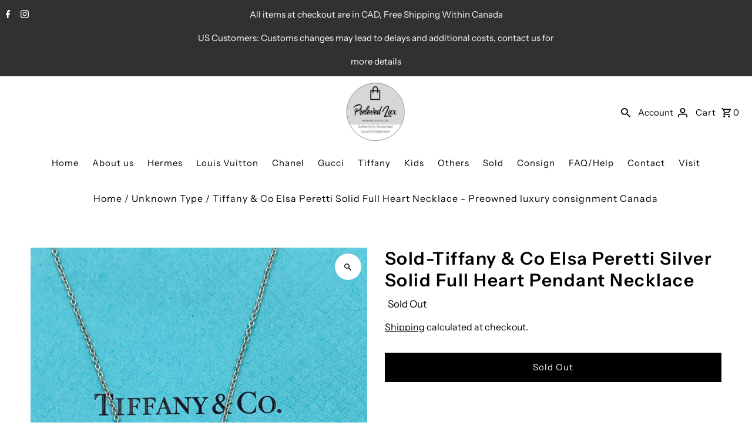

--- FILE ---
content_type: text/html; charset=utf-8
request_url: https://www.prelovedlux.com/products/tiffany-co-elsa-peretti-solid-full-heart-pendant-necklace-1
body_size: 25584
content:
<!DOCTYPE html>
<html class="no-js" lang="en">
<head>
<!-- Google Tag Manager -->
<script>(function(w,d,s,l,i){w[l]=w[l]||[];w[l].push({'gtm.start':new Date().getTime(),event:'gtm.js'});var f=d.getElementsByTagName(s)[0],j=d.createElement(s),dl=l!='dataLayer'?'&l='+l:'';j.async=true;j.src='https://www.googletagmanager.com/gtm.js?id='+i+dl;f.parentNode.insertBefore(j,f);})(window,document,'script','dataLayer','GTM-NLZMZ77');</script>
<!-- End Google Tag Manager -->

  
  <meta charset="utf-8" />
  <meta name="viewport" content="width=device-width,initial-scale=1,minimum-scale=1">

  <!-- Establish early connection to external domains -->
  <link rel="preconnect" href="https://cdn.shopify.com" crossorigin>
  <link rel="preconnect" href="https://fonts.shopify.com" crossorigin>
  <link rel="preconnect" href="https://monorail-edge.shopifysvc.com">
  <link rel="preconnect" href="//ajax.googleapis.com" crossorigin /><!-- Preload onDomain stylesheets and script libraries -->
  <link rel="preload" href="//www.prelovedlux.com/cdn/shop/t/9/assets/stylesheet.css?v=124072551701536331611669963959" as="style">
  <link rel="preload" as="font" href="//www.prelovedlux.com/cdn/fonts/instrument_sans/instrumentsans_n4.db86542ae5e1596dbdb28c279ae6c2086c4c5bfa.woff2" type="font/woff2" crossorigin>
  <link rel="preload" as="font" href="//www.prelovedlux.com/cdn/fonts/instrument_sans/instrumentsans_n4.db86542ae5e1596dbdb28c279ae6c2086c4c5bfa.woff2" type="font/woff2" crossorigin>
  <link rel="preload" as="font" href="//www.prelovedlux.com/cdn/fonts/instrument_sans/instrumentsans_n6.27dc66245013a6f7f317d383a3cc9a0c347fb42d.woff2" type="font/woff2" crossorigin>
  <link rel="preload" href="//www.prelovedlux.com/cdn/shop/t/9/assets/eventemitter3.min.js?v=27939738353326123541669963959" as="script"><link rel="preload" href="//www.prelovedlux.com/cdn/shop/t/9/assets/vendor-video.js?v=112486824910932804751669963959" as="script"><link rel="preload" href="//www.prelovedlux.com/cdn/shop/t/9/assets/theme.js?v=140535042847071654681669963958" as="script">

  
  <link rel="canonical" href="https://www.prelovedlux.com/products/tiffany-co-elsa-peretti-solid-full-heart-pendant-necklace-1" /><title>Tiffany &amp; Co Elsa Peretti Solid Full Heart Necklace - Preowned luxury consignment Canada
 &ndash; Preloved Lux</title>
  <meta name="description" content="We guarantee this is an authentic Tiffany Necklace or 100% of your money back.  This is a very beautiful preloved necklace from Tiffany &amp;amp; Co.  Category Necklace Brand Tiffany &amp;amp; Co Size Length of the chain: 17&quot; Pendant: 12mm X 10mm Color Silver Material 925 Silver Accessories Box: No Dust Bag: Yes About the Rank" />

  
<meta property="og:image" content="http://www.prelovedlux.com/cdn/shop/products/IMG_0381.jpg?v=1630349733">
  <meta property="og:image:secure_url" content="https://www.prelovedlux.com/cdn/shop/products/IMG_0381.jpg?v=1630349733">
  <meta property="og:image:width" content="3024">
  <meta property="og:image:height" content="4032">
<meta property="og:site_name" content="Preloved Lux">



  <meta name="twitter:card" content="summary">


  <meta name="twitter:site" content="@">



  <meta name="twitter:title" content="Sold-Tiffany &amp; Co Elsa Peretti Silver Solid Full Heart Pendant Necklace">
  <meta name="twitter:description" content="We guarantee this is an authentic Tiffany Necklace or 100% of your money back.  This is a very beautiful preloved necklace from Tiffany &amp;amp; Co. 




Category


Necklace




Brand


Tiffany &amp;amp; Co
">
  <meta name="twitter:image" content="https://www.prelovedlux.com/cdn/shop/products/IMG_0381_large.jpg?v=1630349733">
  <meta name="twitter:image:width" content="480">
  <meta name="twitter:image:height" content="480">


  
  <script type="application/ld+json">
   {
     "@context": "https://schema.org",
     "@type": "Product",
     "id": "tiffany-co-elsa-peretti-solid-full-heart-pendant-necklace-1",
     "url": "//products/tiffany-co-elsa-peretti-solid-full-heart-pendant-necklace-1",
     "image": "//www.prelovedlux.com/cdn/shop/products/IMG_0381_1024x.jpg?v=1630349733",
     "name": "Sold-Tiffany &amp; Co Elsa Peretti Silver Solid Full Heart Pendant Necklace",
     "brand": {
        "@type": "Brand",
        "name": "Preloved Lux"
      },
     "description": "We guarantee this is an authentic Tiffany Necklace or 100% of your money back.  This is a very beautiful preloved necklace from Tiffany &amp;amp; Co. 




Category


Necklace




Brand


Tiffany &amp;amp; Co




Size


Length of the chain: 17&quot;
Pendant: 12mm X 10mm




Color


Silver




Material


925 Silver




Accessories


Box: No
Dust Bag: Yes




About the Rank


Ranking: [AB]
Ranking Scale:[A] – Like new, barely used[AB] – Good condition with normal signs of use, very minor damage
[B] – Used condition.  Some damages[C] – Obvious signs of heavy usage[D] – Junk condition



Condition

Overall good condition, fine scratches noted on silver. 

Very small area of tarnished that is not noticeable but since it is 925 silver that it can be easily clean.




Notes


We describe all items to the best of our abilities. 
However, descriptions are subjective and impression may vary from person to person as well as color may vary from monitor to monitor.
All our items are authenticated by reputable authenticators.  All our items are authentic with money back guarantee for authenticity.
Brands identified are not involved in the authentication of the products being sold, and the brands assume no responsibility for their products which may be purchased from or through the website.  Brands sold on Preloved Lux are not partnered or affiliated with Preloved Lux.



","sku": "A36J","offers": [
       
       {
         "@type": "Offer",
         "price": "235.00",
         "priceCurrency": "CAD",
         "availability" : "http://schema.org/OutOfStock",
         "priceValidUntil": "2030-01-01",
         "url": "/products/tiffany-co-elsa-peretti-solid-full-heart-pendant-necklace-1"
       }
       
    ]}
  </script>


  <style data-shopify>
:root {
    --main-family: "Instrument Sans", sans-serif;
    --main-weight: 400;
    --main-style: normal;
    --nav-family: "Instrument Sans", sans-serif;
    --nav-weight: 400;
    --nav-style: normal;
    --heading-family: "Instrument Sans", sans-serif;
    --heading-weight: 600;
    --heading-style: normal;

    --announcement-size: 15px;
    --font-size: 15px;
    --h1-size: 30px;
    --h2-size: 24px;
    --h3-size: 20px;
    --h4-size: calc(var(--font-size) + 2px);
    --h5-size: calc(var(--font-size) + 1px);
    --nav-size: 15px;
    --border-weight: 3px;
    --top-bar-background: #313131;
    --top-bar-color: #ffffff;
    --social-links: #ffffff;
    --header-background: #ffffff;
    --cart-links: #000000;
    --header-float-color: #ffffff;
    --background: #ffffff;
    --heading-color: #000000;
    --hero-color: #ffffff;
    --text-color: #000000;
    --sale-color: #bc0000;
    --dotted-color: #dddddd;
    --button-color: #000000;
    --button-text: #ffffff;
    --button-hover: #000000;
    --button-text-hover: #ffffff;
    --secondary-button-color: #ddd;
    --secondary-button-text: #000;
    --navigation: #ffffff;
    --nav-color: #000000;
    --nav-hover-color: #ffffff;
    --nav-hover-link-color: #000000;
    --new-background: #222;
    --new-text: #ffffff;
    --sale-background: #af0000;
    --sale-text: #ffffff;
    --soldout-background: #222;
    --soldout-text: #ffffff;
    --footer-background: #ffffff;
    --footer-color: #000000;
    --footer-border: #e5e5e5;
    --error-msg-dark: #e81000;
    --error-msg-light: #ffeae8;
    --success-msg-dark: #007f5f;
    --success-msg-light: #e5fff8;
    --free-shipping-bg: #313131;
    --free-shipping-text: #fff;
    --error-color: #c60808;
    --error-color-light: #fdd0d0;
    --keyboard-focus-color: #cccccc;
    --keyboard-focus-border-style: dotted;
    --keyboard-focus-border-weight: 1;
    --icon-border-color: #e6e6e6;
    --thumbnail-slider-outline-color: #666666;
    --price-unit-price-color: #999999;
    --select-arrow-bg: url(//www.prelovedlux.com/cdn/shop/t/9/assets/select-arrow.png?v=112595941721225094991669963959);
    --product-info-align: center;
    --color-filter-size: 18px;
    --color-body-text: var(--text-color);
    --color-body: var(--background);
    --color-bg: var(--background);
    --disabled-text: #808080;
    --section-padding: 45px;
    --button-border-radius: 0px;

    --star-active: rgb(0, 0, 0);
    --star-inactive: rgb(204, 204, 204);

    --section-background: #ffffff;
    --section-overlay-color: 0, 0, 0;
    --section-overlay-opacity: 0;
    --section-button-size: 15px;


  }
  @media (max-width: 740px) {
    :root {
      --font-size: calc(15px - (15px * 0.15));
      --nav-size: calc(15px - (15px * 0.15));
      --h1-size: calc(30px - (30px * 0.15));
      --h2-size: calc(24px - (24px * 0.15));
      --h3-size: calc(20px - (20px * 0.15));
    }
  }
</style>


  <link rel="stylesheet" href="//www.prelovedlux.com/cdn/shop/t/9/assets/stylesheet.css?v=124072551701536331611669963959" type="text/css">

  <style>
  @font-face {
  font-family: "Instrument Sans";
  font-weight: 400;
  font-style: normal;
  font-display: swap;
  src: url("//www.prelovedlux.com/cdn/fonts/instrument_sans/instrumentsans_n4.db86542ae5e1596dbdb28c279ae6c2086c4c5bfa.woff2") format("woff2"),
       url("//www.prelovedlux.com/cdn/fonts/instrument_sans/instrumentsans_n4.510f1b081e58d08c30978f465518799851ef6d8b.woff") format("woff");
}

  @font-face {
  font-family: "Instrument Sans";
  font-weight: 400;
  font-style: normal;
  font-display: swap;
  src: url("//www.prelovedlux.com/cdn/fonts/instrument_sans/instrumentsans_n4.db86542ae5e1596dbdb28c279ae6c2086c4c5bfa.woff2") format("woff2"),
       url("//www.prelovedlux.com/cdn/fonts/instrument_sans/instrumentsans_n4.510f1b081e58d08c30978f465518799851ef6d8b.woff") format("woff");
}

  @font-face {
  font-family: "Instrument Sans";
  font-weight: 600;
  font-style: normal;
  font-display: swap;
  src: url("//www.prelovedlux.com/cdn/fonts/instrument_sans/instrumentsans_n6.27dc66245013a6f7f317d383a3cc9a0c347fb42d.woff2") format("woff2"),
       url("//www.prelovedlux.com/cdn/fonts/instrument_sans/instrumentsans_n6.1a71efbeeb140ec495af80aad612ad55e19e6d0e.woff") format("woff");
}

  @font-face {
  font-family: "Instrument Sans";
  font-weight: 700;
  font-style: normal;
  font-display: swap;
  src: url("//www.prelovedlux.com/cdn/fonts/instrument_sans/instrumentsans_n7.e4ad9032e203f9a0977786c356573ced65a7419a.woff2") format("woff2"),
       url("//www.prelovedlux.com/cdn/fonts/instrument_sans/instrumentsans_n7.b9e40f166fb7639074ba34738101a9d2990bb41a.woff") format("woff");
}

  @font-face {
  font-family: "Instrument Sans";
  font-weight: 400;
  font-style: italic;
  font-display: swap;
  src: url("//www.prelovedlux.com/cdn/fonts/instrument_sans/instrumentsans_i4.028d3c3cd8d085648c808ceb20cd2fd1eb3560e5.woff2") format("woff2"),
       url("//www.prelovedlux.com/cdn/fonts/instrument_sans/instrumentsans_i4.7e90d82df8dee29a99237cd19cc529d2206706a2.woff") format("woff");
}

  @font-face {
  font-family: "Instrument Sans";
  font-weight: 700;
  font-style: italic;
  font-display: swap;
  src: url("//www.prelovedlux.com/cdn/fonts/instrument_sans/instrumentsans_i7.d6063bb5d8f9cbf96eace9e8801697c54f363c6a.woff2") format("woff2"),
       url("//www.prelovedlux.com/cdn/fonts/instrument_sans/instrumentsans_i7.ce33afe63f8198a3ac4261b826b560103542cd36.woff") format("woff");
}

  </style>

  <script>window.performance && window.performance.mark && window.performance.mark('shopify.content_for_header.start');</script><meta name="google-site-verification" content="IUpi6eQf2atH29ti9wMaOh4H9_skOIsvNf5Z9C_cKD4">
<meta id="shopify-digital-wallet" name="shopify-digital-wallet" content="/14056849472/digital_wallets/dialog">
<meta name="shopify-checkout-api-token" content="6a09e3b1605a1f5d9e04a19862b00b70">
<meta id="in-context-paypal-metadata" data-shop-id="14056849472" data-venmo-supported="false" data-environment="production" data-locale="en_US" data-paypal-v4="true" data-currency="CAD">
<link rel="alternate" type="application/json+oembed" href="https://www.prelovedlux.com/products/tiffany-co-elsa-peretti-solid-full-heart-pendant-necklace-1.oembed">
<script async="async" src="/checkouts/internal/preloads.js?locale=en-CA"></script>
<script id="shopify-features" type="application/json">{"accessToken":"6a09e3b1605a1f5d9e04a19862b00b70","betas":["rich-media-storefront-analytics"],"domain":"www.prelovedlux.com","predictiveSearch":true,"shopId":14056849472,"locale":"en"}</script>
<script>var Shopify = Shopify || {};
Shopify.shop = "preloved-lux.myshopify.com";
Shopify.locale = "en";
Shopify.currency = {"active":"CAD","rate":"1.0"};
Shopify.country = "CA";
Shopify.theme = {"name":"New Fashionopolism","id":131428647092,"schema_name":"Fashionopolism","schema_version":"8.1.0","theme_store_id":141,"role":"main"};
Shopify.theme.handle = "null";
Shopify.theme.style = {"id":null,"handle":null};
Shopify.cdnHost = "www.prelovedlux.com/cdn";
Shopify.routes = Shopify.routes || {};
Shopify.routes.root = "/";</script>
<script type="module">!function(o){(o.Shopify=o.Shopify||{}).modules=!0}(window);</script>
<script>!function(o){function n(){var o=[];function n(){o.push(Array.prototype.slice.apply(arguments))}return n.q=o,n}var t=o.Shopify=o.Shopify||{};t.loadFeatures=n(),t.autoloadFeatures=n()}(window);</script>
<script id="shop-js-analytics" type="application/json">{"pageType":"product"}</script>
<script defer="defer" async type="module" src="//www.prelovedlux.com/cdn/shopifycloud/shop-js/modules/v2/client.init-shop-cart-sync_BN7fPSNr.en.esm.js"></script>
<script defer="defer" async type="module" src="//www.prelovedlux.com/cdn/shopifycloud/shop-js/modules/v2/chunk.common_Cbph3Kss.esm.js"></script>
<script defer="defer" async type="module" src="//www.prelovedlux.com/cdn/shopifycloud/shop-js/modules/v2/chunk.modal_DKumMAJ1.esm.js"></script>
<script type="module">
  await import("//www.prelovedlux.com/cdn/shopifycloud/shop-js/modules/v2/client.init-shop-cart-sync_BN7fPSNr.en.esm.js");
await import("//www.prelovedlux.com/cdn/shopifycloud/shop-js/modules/v2/chunk.common_Cbph3Kss.esm.js");
await import("//www.prelovedlux.com/cdn/shopifycloud/shop-js/modules/v2/chunk.modal_DKumMAJ1.esm.js");

  window.Shopify.SignInWithShop?.initShopCartSync?.({"fedCMEnabled":true,"windoidEnabled":true});

</script>
<script id="__st">var __st={"a":14056849472,"offset":-18000,"reqid":"0bc5380d-15d8-4201-be81-a584482495a7-1769793751","pageurl":"www.prelovedlux.com\/products\/tiffany-co-elsa-peretti-solid-full-heart-pendant-necklace-1","u":"bdeca7a26013","p":"product","rtyp":"product","rid":6835468927156};</script>
<script>window.ShopifyPaypalV4VisibilityTracking = true;</script>
<script id="captcha-bootstrap">!function(){'use strict';const t='contact',e='account',n='new_comment',o=[[t,t],['blogs',n],['comments',n],[t,'customer']],c=[[e,'customer_login'],[e,'guest_login'],[e,'recover_customer_password'],[e,'create_customer']],r=t=>t.map((([t,e])=>`form[action*='/${t}']:not([data-nocaptcha='true']) input[name='form_type'][value='${e}']`)).join(','),a=t=>()=>t?[...document.querySelectorAll(t)].map((t=>t.form)):[];function s(){const t=[...o],e=r(t);return a(e)}const i='password',u='form_key',d=['recaptcha-v3-token','g-recaptcha-response','h-captcha-response',i],f=()=>{try{return window.sessionStorage}catch{return}},m='__shopify_v',_=t=>t.elements[u];function p(t,e,n=!1){try{const o=window.sessionStorage,c=JSON.parse(o.getItem(e)),{data:r}=function(t){const{data:e,action:n}=t;return t[m]||n?{data:e,action:n}:{data:t,action:n}}(c);for(const[e,n]of Object.entries(r))t.elements[e]&&(t.elements[e].value=n);n&&o.removeItem(e)}catch(o){console.error('form repopulation failed',{error:o})}}const l='form_type',E='cptcha';function T(t){t.dataset[E]=!0}const w=window,h=w.document,L='Shopify',v='ce_forms',y='captcha';let A=!1;((t,e)=>{const n=(g='f06e6c50-85a8-45c8-87d0-21a2b65856fe',I='https://cdn.shopify.com/shopifycloud/storefront-forms-hcaptcha/ce_storefront_forms_captcha_hcaptcha.v1.5.2.iife.js',D={infoText:'Protected by hCaptcha',privacyText:'Privacy',termsText:'Terms'},(t,e,n)=>{const o=w[L][v],c=o.bindForm;if(c)return c(t,g,e,D).then(n);var r;o.q.push([[t,g,e,D],n]),r=I,A||(h.body.append(Object.assign(h.createElement('script'),{id:'captcha-provider',async:!0,src:r})),A=!0)});var g,I,D;w[L]=w[L]||{},w[L][v]=w[L][v]||{},w[L][v].q=[],w[L][y]=w[L][y]||{},w[L][y].protect=function(t,e){n(t,void 0,e),T(t)},Object.freeze(w[L][y]),function(t,e,n,w,h,L){const[v,y,A,g]=function(t,e,n){const i=e?o:[],u=t?c:[],d=[...i,...u],f=r(d),m=r(i),_=r(d.filter((([t,e])=>n.includes(e))));return[a(f),a(m),a(_),s()]}(w,h,L),I=t=>{const e=t.target;return e instanceof HTMLFormElement?e:e&&e.form},D=t=>v().includes(t);t.addEventListener('submit',(t=>{const e=I(t);if(!e)return;const n=D(e)&&!e.dataset.hcaptchaBound&&!e.dataset.recaptchaBound,o=_(e),c=g().includes(e)&&(!o||!o.value);(n||c)&&t.preventDefault(),c&&!n&&(function(t){try{if(!f())return;!function(t){const e=f();if(!e)return;const n=_(t);if(!n)return;const o=n.value;o&&e.removeItem(o)}(t);const e=Array.from(Array(32),(()=>Math.random().toString(36)[2])).join('');!function(t,e){_(t)||t.append(Object.assign(document.createElement('input'),{type:'hidden',name:u})),t.elements[u].value=e}(t,e),function(t,e){const n=f();if(!n)return;const o=[...t.querySelectorAll(`input[type='${i}']`)].map((({name:t})=>t)),c=[...d,...o],r={};for(const[a,s]of new FormData(t).entries())c.includes(a)||(r[a]=s);n.setItem(e,JSON.stringify({[m]:1,action:t.action,data:r}))}(t,e)}catch(e){console.error('failed to persist form',e)}}(e),e.submit())}));const S=(t,e)=>{t&&!t.dataset[E]&&(n(t,e.some((e=>e===t))),T(t))};for(const o of['focusin','change'])t.addEventListener(o,(t=>{const e=I(t);D(e)&&S(e,y())}));const B=e.get('form_key'),M=e.get(l),P=B&&M;t.addEventListener('DOMContentLoaded',(()=>{const t=y();if(P)for(const e of t)e.elements[l].value===M&&p(e,B);[...new Set([...A(),...v().filter((t=>'true'===t.dataset.shopifyCaptcha))])].forEach((e=>S(e,t)))}))}(h,new URLSearchParams(w.location.search),n,t,e,['guest_login'])})(!0,!0)}();</script>
<script integrity="sha256-4kQ18oKyAcykRKYeNunJcIwy7WH5gtpwJnB7kiuLZ1E=" data-source-attribution="shopify.loadfeatures" defer="defer" src="//www.prelovedlux.com/cdn/shopifycloud/storefront/assets/storefront/load_feature-a0a9edcb.js" crossorigin="anonymous"></script>
<script data-source-attribution="shopify.dynamic_checkout.dynamic.init">var Shopify=Shopify||{};Shopify.PaymentButton=Shopify.PaymentButton||{isStorefrontPortableWallets:!0,init:function(){window.Shopify.PaymentButton.init=function(){};var t=document.createElement("script");t.src="https://www.prelovedlux.com/cdn/shopifycloud/portable-wallets/latest/portable-wallets.en.js",t.type="module",document.head.appendChild(t)}};
</script>
<script data-source-attribution="shopify.dynamic_checkout.buyer_consent">
  function portableWalletsHideBuyerConsent(e){var t=document.getElementById("shopify-buyer-consent"),n=document.getElementById("shopify-subscription-policy-button");t&&n&&(t.classList.add("hidden"),t.setAttribute("aria-hidden","true"),n.removeEventListener("click",e))}function portableWalletsShowBuyerConsent(e){var t=document.getElementById("shopify-buyer-consent"),n=document.getElementById("shopify-subscription-policy-button");t&&n&&(t.classList.remove("hidden"),t.removeAttribute("aria-hidden"),n.addEventListener("click",e))}window.Shopify?.PaymentButton&&(window.Shopify.PaymentButton.hideBuyerConsent=portableWalletsHideBuyerConsent,window.Shopify.PaymentButton.showBuyerConsent=portableWalletsShowBuyerConsent);
</script>
<script data-source-attribution="shopify.dynamic_checkout.cart.bootstrap">document.addEventListener("DOMContentLoaded",(function(){function t(){return document.querySelector("shopify-accelerated-checkout-cart, shopify-accelerated-checkout")}if(t())Shopify.PaymentButton.init();else{new MutationObserver((function(e,n){t()&&(Shopify.PaymentButton.init(),n.disconnect())})).observe(document.body,{childList:!0,subtree:!0})}}));
</script>
<link id="shopify-accelerated-checkout-styles" rel="stylesheet" media="screen" href="https://www.prelovedlux.com/cdn/shopifycloud/portable-wallets/latest/accelerated-checkout-backwards-compat.css" crossorigin="anonymous">
<style id="shopify-accelerated-checkout-cart">
        #shopify-buyer-consent {
  margin-top: 1em;
  display: inline-block;
  width: 100%;
}

#shopify-buyer-consent.hidden {
  display: none;
}

#shopify-subscription-policy-button {
  background: none;
  border: none;
  padding: 0;
  text-decoration: underline;
  font-size: inherit;
  cursor: pointer;
}

#shopify-subscription-policy-button::before {
  box-shadow: none;
}

      </style>

<script>window.performance && window.performance.mark && window.performance.mark('shopify.content_for_header.end');</script>


<!-- Google tag (gtag.js) -->
<script async src="https://www.googletagmanager.com/gtag/js?id=G-LDTDYD80MP"></script>
<script>
  window.dataLayer = window.dataLayer || [];
  function gtag(){dataLayer.push(arguments);}
  gtag('js', new Date());

  gtag('config', 'G-LDTDYD80MP');
</script>
  
<link href="https://monorail-edge.shopifysvc.com" rel="dns-prefetch">
<script>(function(){if ("sendBeacon" in navigator && "performance" in window) {try {var session_token_from_headers = performance.getEntriesByType('navigation')[0].serverTiming.find(x => x.name == '_s').description;} catch {var session_token_from_headers = undefined;}var session_cookie_matches = document.cookie.match(/_shopify_s=([^;]*)/);var session_token_from_cookie = session_cookie_matches && session_cookie_matches.length === 2 ? session_cookie_matches[1] : "";var session_token = session_token_from_headers || session_token_from_cookie || "";function handle_abandonment_event(e) {var entries = performance.getEntries().filter(function(entry) {return /monorail-edge.shopifysvc.com/.test(entry.name);});if (!window.abandonment_tracked && entries.length === 0) {window.abandonment_tracked = true;var currentMs = Date.now();var navigation_start = performance.timing.navigationStart;var payload = {shop_id: 14056849472,url: window.location.href,navigation_start,duration: currentMs - navigation_start,session_token,page_type: "product"};window.navigator.sendBeacon("https://monorail-edge.shopifysvc.com/v1/produce", JSON.stringify({schema_id: "online_store_buyer_site_abandonment/1.1",payload: payload,metadata: {event_created_at_ms: currentMs,event_sent_at_ms: currentMs}}));}}window.addEventListener('pagehide', handle_abandonment_event);}}());</script>
<script id="web-pixels-manager-setup">(function e(e,d,r,n,o){if(void 0===o&&(o={}),!Boolean(null===(a=null===(i=window.Shopify)||void 0===i?void 0:i.analytics)||void 0===a?void 0:a.replayQueue)){var i,a;window.Shopify=window.Shopify||{};var t=window.Shopify;t.analytics=t.analytics||{};var s=t.analytics;s.replayQueue=[],s.publish=function(e,d,r){return s.replayQueue.push([e,d,r]),!0};try{self.performance.mark("wpm:start")}catch(e){}var l=function(){var e={modern:/Edge?\/(1{2}[4-9]|1[2-9]\d|[2-9]\d{2}|\d{4,})\.\d+(\.\d+|)|Firefox\/(1{2}[4-9]|1[2-9]\d|[2-9]\d{2}|\d{4,})\.\d+(\.\d+|)|Chrom(ium|e)\/(9{2}|\d{3,})\.\d+(\.\d+|)|(Maci|X1{2}).+ Version\/(15\.\d+|(1[6-9]|[2-9]\d|\d{3,})\.\d+)([,.]\d+|)( \(\w+\)|)( Mobile\/\w+|) Safari\/|Chrome.+OPR\/(9{2}|\d{3,})\.\d+\.\d+|(CPU[ +]OS|iPhone[ +]OS|CPU[ +]iPhone|CPU IPhone OS|CPU iPad OS)[ +]+(15[._]\d+|(1[6-9]|[2-9]\d|\d{3,})[._]\d+)([._]\d+|)|Android:?[ /-](13[3-9]|1[4-9]\d|[2-9]\d{2}|\d{4,})(\.\d+|)(\.\d+|)|Android.+Firefox\/(13[5-9]|1[4-9]\d|[2-9]\d{2}|\d{4,})\.\d+(\.\d+|)|Android.+Chrom(ium|e)\/(13[3-9]|1[4-9]\d|[2-9]\d{2}|\d{4,})\.\d+(\.\d+|)|SamsungBrowser\/([2-9]\d|\d{3,})\.\d+/,legacy:/Edge?\/(1[6-9]|[2-9]\d|\d{3,})\.\d+(\.\d+|)|Firefox\/(5[4-9]|[6-9]\d|\d{3,})\.\d+(\.\d+|)|Chrom(ium|e)\/(5[1-9]|[6-9]\d|\d{3,})\.\d+(\.\d+|)([\d.]+$|.*Safari\/(?![\d.]+ Edge\/[\d.]+$))|(Maci|X1{2}).+ Version\/(10\.\d+|(1[1-9]|[2-9]\d|\d{3,})\.\d+)([,.]\d+|)( \(\w+\)|)( Mobile\/\w+|) Safari\/|Chrome.+OPR\/(3[89]|[4-9]\d|\d{3,})\.\d+\.\d+|(CPU[ +]OS|iPhone[ +]OS|CPU[ +]iPhone|CPU IPhone OS|CPU iPad OS)[ +]+(10[._]\d+|(1[1-9]|[2-9]\d|\d{3,})[._]\d+)([._]\d+|)|Android:?[ /-](13[3-9]|1[4-9]\d|[2-9]\d{2}|\d{4,})(\.\d+|)(\.\d+|)|Mobile Safari.+OPR\/([89]\d|\d{3,})\.\d+\.\d+|Android.+Firefox\/(13[5-9]|1[4-9]\d|[2-9]\d{2}|\d{4,})\.\d+(\.\d+|)|Android.+Chrom(ium|e)\/(13[3-9]|1[4-9]\d|[2-9]\d{2}|\d{4,})\.\d+(\.\d+|)|Android.+(UC? ?Browser|UCWEB|U3)[ /]?(15\.([5-9]|\d{2,})|(1[6-9]|[2-9]\d|\d{3,})\.\d+)\.\d+|SamsungBrowser\/(5\.\d+|([6-9]|\d{2,})\.\d+)|Android.+MQ{2}Browser\/(14(\.(9|\d{2,})|)|(1[5-9]|[2-9]\d|\d{3,})(\.\d+|))(\.\d+|)|K[Aa][Ii]OS\/(3\.\d+|([4-9]|\d{2,})\.\d+)(\.\d+|)/},d=e.modern,r=e.legacy,n=navigator.userAgent;return n.match(d)?"modern":n.match(r)?"legacy":"unknown"}(),u="modern"===l?"modern":"legacy",c=(null!=n?n:{modern:"",legacy:""})[u],f=function(e){return[e.baseUrl,"/wpm","/b",e.hashVersion,"modern"===e.buildTarget?"m":"l",".js"].join("")}({baseUrl:d,hashVersion:r,buildTarget:u}),m=function(e){var d=e.version,r=e.bundleTarget,n=e.surface,o=e.pageUrl,i=e.monorailEndpoint;return{emit:function(e){var a=e.status,t=e.errorMsg,s=(new Date).getTime(),l=JSON.stringify({metadata:{event_sent_at_ms:s},events:[{schema_id:"web_pixels_manager_load/3.1",payload:{version:d,bundle_target:r,page_url:o,status:a,surface:n,error_msg:t},metadata:{event_created_at_ms:s}}]});if(!i)return console&&console.warn&&console.warn("[Web Pixels Manager] No Monorail endpoint provided, skipping logging."),!1;try{return self.navigator.sendBeacon.bind(self.navigator)(i,l)}catch(e){}var u=new XMLHttpRequest;try{return u.open("POST",i,!0),u.setRequestHeader("Content-Type","text/plain"),u.send(l),!0}catch(e){return console&&console.warn&&console.warn("[Web Pixels Manager] Got an unhandled error while logging to Monorail."),!1}}}}({version:r,bundleTarget:l,surface:e.surface,pageUrl:self.location.href,monorailEndpoint:e.monorailEndpoint});try{o.browserTarget=l,function(e){var d=e.src,r=e.async,n=void 0===r||r,o=e.onload,i=e.onerror,a=e.sri,t=e.scriptDataAttributes,s=void 0===t?{}:t,l=document.createElement("script"),u=document.querySelector("head"),c=document.querySelector("body");if(l.async=n,l.src=d,a&&(l.integrity=a,l.crossOrigin="anonymous"),s)for(var f in s)if(Object.prototype.hasOwnProperty.call(s,f))try{l.dataset[f]=s[f]}catch(e){}if(o&&l.addEventListener("load",o),i&&l.addEventListener("error",i),u)u.appendChild(l);else{if(!c)throw new Error("Did not find a head or body element to append the script");c.appendChild(l)}}({src:f,async:!0,onload:function(){if(!function(){var e,d;return Boolean(null===(d=null===(e=window.Shopify)||void 0===e?void 0:e.analytics)||void 0===d?void 0:d.initialized)}()){var d=window.webPixelsManager.init(e)||void 0;if(d){var r=window.Shopify.analytics;r.replayQueue.forEach((function(e){var r=e[0],n=e[1],o=e[2];d.publishCustomEvent(r,n,o)})),r.replayQueue=[],r.publish=d.publishCustomEvent,r.visitor=d.visitor,r.initialized=!0}}},onerror:function(){return m.emit({status:"failed",errorMsg:"".concat(f," has failed to load")})},sri:function(e){var d=/^sha384-[A-Za-z0-9+/=]+$/;return"string"==typeof e&&d.test(e)}(c)?c:"",scriptDataAttributes:o}),m.emit({status:"loading"})}catch(e){m.emit({status:"failed",errorMsg:(null==e?void 0:e.message)||"Unknown error"})}}})({shopId: 14056849472,storefrontBaseUrl: "https://www.prelovedlux.com",extensionsBaseUrl: "https://extensions.shopifycdn.com/cdn/shopifycloud/web-pixels-manager",monorailEndpoint: "https://monorail-edge.shopifysvc.com/unstable/produce_batch",surface: "storefront-renderer",enabledBetaFlags: ["2dca8a86"],webPixelsConfigList: [{"id":"429064372","configuration":"{\"config\":\"{\\\"pixel_id\\\":\\\"G-LDTDYD80MP\\\",\\\"target_country\\\":\\\"CA\\\",\\\"gtag_events\\\":[{\\\"type\\\":\\\"begin_checkout\\\",\\\"action_label\\\":[\\\"G-LDTDYD80MP\\\",\\\"AW-693478442\\\/gOD7CKHeyLYBEKrI1soC\\\"]},{\\\"type\\\":\\\"search\\\",\\\"action_label\\\":[\\\"G-LDTDYD80MP\\\",\\\"AW-693478442\\\/FQqiCKTeyLYBEKrI1soC\\\"]},{\\\"type\\\":\\\"view_item\\\",\\\"action_label\\\":[\\\"G-LDTDYD80MP\\\",\\\"AW-693478442\\\/kuVbCJveyLYBEKrI1soC\\\",\\\"MC-QMQTNMMD85\\\"]},{\\\"type\\\":\\\"purchase\\\",\\\"action_label\\\":[\\\"G-LDTDYD80MP\\\",\\\"AW-693478442\\\/iO2TCJjeyLYBEKrI1soC\\\",\\\"MC-QMQTNMMD85\\\"]},{\\\"type\\\":\\\"page_view\\\",\\\"action_label\\\":[\\\"G-LDTDYD80MP\\\",\\\"AW-693478442\\\/sdaDCJXeyLYBEKrI1soC\\\",\\\"MC-QMQTNMMD85\\\"]},{\\\"type\\\":\\\"add_payment_info\\\",\\\"action_label\\\":[\\\"G-LDTDYD80MP\\\",\\\"AW-693478442\\\/wCl6CKfeyLYBEKrI1soC\\\"]},{\\\"type\\\":\\\"add_to_cart\\\",\\\"action_label\\\":[\\\"G-LDTDYD80MP\\\",\\\"AW-693478442\\\/Y9IYCJ7eyLYBEKrI1soC\\\"]}],\\\"enable_monitoring_mode\\\":false}\"}","eventPayloadVersion":"v1","runtimeContext":"OPEN","scriptVersion":"b2a88bafab3e21179ed38636efcd8a93","type":"APP","apiClientId":1780363,"privacyPurposes":[],"dataSharingAdjustments":{"protectedCustomerApprovalScopes":["read_customer_address","read_customer_email","read_customer_name","read_customer_personal_data","read_customer_phone"]}},{"id":"177143988","configuration":"{\"pixel_id\":\"344944500173253\",\"pixel_type\":\"facebook_pixel\",\"metaapp_system_user_token\":\"-\"}","eventPayloadVersion":"v1","runtimeContext":"OPEN","scriptVersion":"ca16bc87fe92b6042fbaa3acc2fbdaa6","type":"APP","apiClientId":2329312,"privacyPurposes":["ANALYTICS","MARKETING","SALE_OF_DATA"],"dataSharingAdjustments":{"protectedCustomerApprovalScopes":["read_customer_address","read_customer_email","read_customer_name","read_customer_personal_data","read_customer_phone"]}},{"id":"shopify-app-pixel","configuration":"{}","eventPayloadVersion":"v1","runtimeContext":"STRICT","scriptVersion":"0450","apiClientId":"shopify-pixel","type":"APP","privacyPurposes":["ANALYTICS","MARKETING"]},{"id":"shopify-custom-pixel","eventPayloadVersion":"v1","runtimeContext":"LAX","scriptVersion":"0450","apiClientId":"shopify-pixel","type":"CUSTOM","privacyPurposes":["ANALYTICS","MARKETING"]}],isMerchantRequest: false,initData: {"shop":{"name":"Preloved Lux","paymentSettings":{"currencyCode":"CAD"},"myshopifyDomain":"preloved-lux.myshopify.com","countryCode":"CA","storefrontUrl":"https:\/\/www.prelovedlux.com"},"customer":null,"cart":null,"checkout":null,"productVariants":[{"price":{"amount":235.0,"currencyCode":"CAD"},"product":{"title":"Sold-Tiffany \u0026 Co Elsa Peretti Silver Solid Full Heart Pendant Necklace","vendor":"Preloved Lux","id":"6835468927156","untranslatedTitle":"Sold-Tiffany \u0026 Co Elsa Peretti Silver Solid Full Heart Pendant Necklace","url":"\/products\/tiffany-co-elsa-peretti-solid-full-heart-pendant-necklace-1","type":""},"id":"40470269264052","image":{"src":"\/\/www.prelovedlux.com\/cdn\/shop\/products\/IMG_0381.jpg?v=1630349733"},"sku":"A36J","title":"Default Title","untranslatedTitle":"Default Title"}],"purchasingCompany":null},},"https://www.prelovedlux.com/cdn","1d2a099fw23dfb22ep557258f5m7a2edbae",{"modern":"","legacy":""},{"shopId":"14056849472","storefrontBaseUrl":"https:\/\/www.prelovedlux.com","extensionBaseUrl":"https:\/\/extensions.shopifycdn.com\/cdn\/shopifycloud\/web-pixels-manager","surface":"storefront-renderer","enabledBetaFlags":"[\"2dca8a86\"]","isMerchantRequest":"false","hashVersion":"1d2a099fw23dfb22ep557258f5m7a2edbae","publish":"custom","events":"[[\"page_viewed\",{}],[\"product_viewed\",{\"productVariant\":{\"price\":{\"amount\":235.0,\"currencyCode\":\"CAD\"},\"product\":{\"title\":\"Sold-Tiffany \u0026 Co Elsa Peretti Silver Solid Full Heart Pendant Necklace\",\"vendor\":\"Preloved Lux\",\"id\":\"6835468927156\",\"untranslatedTitle\":\"Sold-Tiffany \u0026 Co Elsa Peretti Silver Solid Full Heart Pendant Necklace\",\"url\":\"\/products\/tiffany-co-elsa-peretti-solid-full-heart-pendant-necklace-1\",\"type\":\"\"},\"id\":\"40470269264052\",\"image\":{\"src\":\"\/\/www.prelovedlux.com\/cdn\/shop\/products\/IMG_0381.jpg?v=1630349733\"},\"sku\":\"A36J\",\"title\":\"Default Title\",\"untranslatedTitle\":\"Default Title\"}}]]"});</script><script>
  window.ShopifyAnalytics = window.ShopifyAnalytics || {};
  window.ShopifyAnalytics.meta = window.ShopifyAnalytics.meta || {};
  window.ShopifyAnalytics.meta.currency = 'CAD';
  var meta = {"product":{"id":6835468927156,"gid":"gid:\/\/shopify\/Product\/6835468927156","vendor":"Preloved Lux","type":"","handle":"tiffany-co-elsa-peretti-solid-full-heart-pendant-necklace-1","variants":[{"id":40470269264052,"price":23500,"name":"Sold-Tiffany \u0026 Co Elsa Peretti Silver Solid Full Heart Pendant Necklace","public_title":null,"sku":"A36J"}],"remote":false},"page":{"pageType":"product","resourceType":"product","resourceId":6835468927156,"requestId":"0bc5380d-15d8-4201-be81-a584482495a7-1769793751"}};
  for (var attr in meta) {
    window.ShopifyAnalytics.meta[attr] = meta[attr];
  }
</script>
<script class="analytics">
  (function () {
    var customDocumentWrite = function(content) {
      var jquery = null;

      if (window.jQuery) {
        jquery = window.jQuery;
      } else if (window.Checkout && window.Checkout.$) {
        jquery = window.Checkout.$;
      }

      if (jquery) {
        jquery('body').append(content);
      }
    };

    var hasLoggedConversion = function(token) {
      if (token) {
        return document.cookie.indexOf('loggedConversion=' + token) !== -1;
      }
      return false;
    }

    var setCookieIfConversion = function(token) {
      if (token) {
        var twoMonthsFromNow = new Date(Date.now());
        twoMonthsFromNow.setMonth(twoMonthsFromNow.getMonth() + 2);

        document.cookie = 'loggedConversion=' + token + '; expires=' + twoMonthsFromNow;
      }
    }

    var trekkie = window.ShopifyAnalytics.lib = window.trekkie = window.trekkie || [];
    if (trekkie.integrations) {
      return;
    }
    trekkie.methods = [
      'identify',
      'page',
      'ready',
      'track',
      'trackForm',
      'trackLink'
    ];
    trekkie.factory = function(method) {
      return function() {
        var args = Array.prototype.slice.call(arguments);
        args.unshift(method);
        trekkie.push(args);
        return trekkie;
      };
    };
    for (var i = 0; i < trekkie.methods.length; i++) {
      var key = trekkie.methods[i];
      trekkie[key] = trekkie.factory(key);
    }
    trekkie.load = function(config) {
      trekkie.config = config || {};
      trekkie.config.initialDocumentCookie = document.cookie;
      var first = document.getElementsByTagName('script')[0];
      var script = document.createElement('script');
      script.type = 'text/javascript';
      script.onerror = function(e) {
        var scriptFallback = document.createElement('script');
        scriptFallback.type = 'text/javascript';
        scriptFallback.onerror = function(error) {
                var Monorail = {
      produce: function produce(monorailDomain, schemaId, payload) {
        var currentMs = new Date().getTime();
        var event = {
          schema_id: schemaId,
          payload: payload,
          metadata: {
            event_created_at_ms: currentMs,
            event_sent_at_ms: currentMs
          }
        };
        return Monorail.sendRequest("https://" + monorailDomain + "/v1/produce", JSON.stringify(event));
      },
      sendRequest: function sendRequest(endpointUrl, payload) {
        // Try the sendBeacon API
        if (window && window.navigator && typeof window.navigator.sendBeacon === 'function' && typeof window.Blob === 'function' && !Monorail.isIos12()) {
          var blobData = new window.Blob([payload], {
            type: 'text/plain'
          });

          if (window.navigator.sendBeacon(endpointUrl, blobData)) {
            return true;
          } // sendBeacon was not successful

        } // XHR beacon

        var xhr = new XMLHttpRequest();

        try {
          xhr.open('POST', endpointUrl);
          xhr.setRequestHeader('Content-Type', 'text/plain');
          xhr.send(payload);
        } catch (e) {
          console.log(e);
        }

        return false;
      },
      isIos12: function isIos12() {
        return window.navigator.userAgent.lastIndexOf('iPhone; CPU iPhone OS 12_') !== -1 || window.navigator.userAgent.lastIndexOf('iPad; CPU OS 12_') !== -1;
      }
    };
    Monorail.produce('monorail-edge.shopifysvc.com',
      'trekkie_storefront_load_errors/1.1',
      {shop_id: 14056849472,
      theme_id: 131428647092,
      app_name: "storefront",
      context_url: window.location.href,
      source_url: "//www.prelovedlux.com/cdn/s/trekkie.storefront.c59ea00e0474b293ae6629561379568a2d7c4bba.min.js"});

        };
        scriptFallback.async = true;
        scriptFallback.src = '//www.prelovedlux.com/cdn/s/trekkie.storefront.c59ea00e0474b293ae6629561379568a2d7c4bba.min.js';
        first.parentNode.insertBefore(scriptFallback, first);
      };
      script.async = true;
      script.src = '//www.prelovedlux.com/cdn/s/trekkie.storefront.c59ea00e0474b293ae6629561379568a2d7c4bba.min.js';
      first.parentNode.insertBefore(script, first);
    };
    trekkie.load(
      {"Trekkie":{"appName":"storefront","development":false,"defaultAttributes":{"shopId":14056849472,"isMerchantRequest":null,"themeId":131428647092,"themeCityHash":"9147021725224144614","contentLanguage":"en","currency":"CAD","eventMetadataId":"16eaeb56-bcc8-4e07-829d-be7a055d7828"},"isServerSideCookieWritingEnabled":true,"monorailRegion":"shop_domain","enabledBetaFlags":["65f19447","b5387b81"]},"Session Attribution":{},"S2S":{"facebookCapiEnabled":false,"source":"trekkie-storefront-renderer","apiClientId":580111}}
    );

    var loaded = false;
    trekkie.ready(function() {
      if (loaded) return;
      loaded = true;

      window.ShopifyAnalytics.lib = window.trekkie;

      var originalDocumentWrite = document.write;
      document.write = customDocumentWrite;
      try { window.ShopifyAnalytics.merchantGoogleAnalytics.call(this); } catch(error) {};
      document.write = originalDocumentWrite;

      window.ShopifyAnalytics.lib.page(null,{"pageType":"product","resourceType":"product","resourceId":6835468927156,"requestId":"0bc5380d-15d8-4201-be81-a584482495a7-1769793751","shopifyEmitted":true});

      var match = window.location.pathname.match(/checkouts\/(.+)\/(thank_you|post_purchase)/)
      var token = match? match[1]: undefined;
      if (!hasLoggedConversion(token)) {
        setCookieIfConversion(token);
        window.ShopifyAnalytics.lib.track("Viewed Product",{"currency":"CAD","variantId":40470269264052,"productId":6835468927156,"productGid":"gid:\/\/shopify\/Product\/6835468927156","name":"Sold-Tiffany \u0026 Co Elsa Peretti Silver Solid Full Heart Pendant Necklace","price":"235.00","sku":"A36J","brand":"Preloved Lux","variant":null,"category":"","nonInteraction":true,"remote":false},undefined,undefined,{"shopifyEmitted":true});
      window.ShopifyAnalytics.lib.track("monorail:\/\/trekkie_storefront_viewed_product\/1.1",{"currency":"CAD","variantId":40470269264052,"productId":6835468927156,"productGid":"gid:\/\/shopify\/Product\/6835468927156","name":"Sold-Tiffany \u0026 Co Elsa Peretti Silver Solid Full Heart Pendant Necklace","price":"235.00","sku":"A36J","brand":"Preloved Lux","variant":null,"category":"","nonInteraction":true,"remote":false,"referer":"https:\/\/www.prelovedlux.com\/products\/tiffany-co-elsa-peretti-solid-full-heart-pendant-necklace-1"});
      }
    });


        var eventsListenerScript = document.createElement('script');
        eventsListenerScript.async = true;
        eventsListenerScript.src = "//www.prelovedlux.com/cdn/shopifycloud/storefront/assets/shop_events_listener-3da45d37.js";
        document.getElementsByTagName('head')[0].appendChild(eventsListenerScript);

})();</script>
  <script>
  if (!window.ga || (window.ga && typeof window.ga !== 'function')) {
    window.ga = function ga() {
      (window.ga.q = window.ga.q || []).push(arguments);
      if (window.Shopify && window.Shopify.analytics && typeof window.Shopify.analytics.publish === 'function') {
        window.Shopify.analytics.publish("ga_stub_called", {}, {sendTo: "google_osp_migration"});
      }
      console.error("Shopify's Google Analytics stub called with:", Array.from(arguments), "\nSee https://help.shopify.com/manual/promoting-marketing/pixels/pixel-migration#google for more information.");
    };
    if (window.Shopify && window.Shopify.analytics && typeof window.Shopify.analytics.publish === 'function') {
      window.Shopify.analytics.publish("ga_stub_initialized", {}, {sendTo: "google_osp_migration"});
    }
  }
</script>
<script
  defer
  src="https://www.prelovedlux.com/cdn/shopifycloud/perf-kit/shopify-perf-kit-3.1.0.min.js"
  data-application="storefront-renderer"
  data-shop-id="14056849472"
  data-render-region="gcp-us-central1"
  data-page-type="product"
  data-theme-instance-id="131428647092"
  data-theme-name="Fashionopolism"
  data-theme-version="8.1.0"
  data-monorail-region="shop_domain"
  data-resource-timing-sampling-rate="10"
  data-shs="true"
  data-shs-beacon="true"
  data-shs-export-with-fetch="true"
  data-shs-logs-sample-rate="1"
  data-shs-beacon-endpoint="https://www.prelovedlux.com/api/collect"
></script>
</head>
 
<body class="gridlock template-product product theme-features__product-variants--swatches theme-features__section-title-border--bottom_only_short theme-features__details-align--center theme-features__image-hover-transition--false theme-features__ghost-buttons--false js-slideout-toggle-wrapper js-modal-toggle-wrapper">
  <div class="js-slideout-overlay site-overlay"></div>
  <div class="js-modal-overlay site-overlay"></div>

  <aside class="slideout slideout__drawer-left" data-wau-slideout="mobile-navigation" id="slideout-mobile-navigation">
    <div id="shopify-section-mobile-navigation" class="shopify-section"><nav class="mobile-menu" role="navigation" data-section-id="mobile-navigation" data-section-type="mobile-navigation">
  <div class="slideout__trigger--close">
    <button class="slideout__trigger-mobile-menu js-slideout-close" data-slideout-direction="left" aria-label="Close navigation" tabindex="0" type="button" name="button">
      <div class="icn-close"></div>
    </button>
  </div>
  
    

  
    
        <div class="mobile-menu__block mobile-menu__cart-status" >
          <a class="mobile-menu__cart-icon" href="/cart">
            <span class="vib-center">Cart</span>
            <span class="mobile-menu__cart-count js-cart-count vib-center">0</span>

            
              
  
    <svg class="fash--apollo-bag mobile-menu__cart-icon--icon vib-center" height="14px" version="1.1" xmlns="http://www.w3.org/2000/svg" xmlns:xlink="http://www.w3.org/1999/xlink" x="0px" y="0px"
    viewBox="0 0 21.1 20" xml:space="preserve">
      <g class="hover-fill" fill="#000000">
        <path d="M14.7,4.2V2.1c0-1.2-0.9-2.1-2.1-2.1H8.4C7.3,0,6.3,0.9,6.3,2.1v2.1H0v13.7C0,19.1,0.9,20,2.1,20h16.8
        c1.2,0,2.1-0.9,2.1-2.1V4.2H14.7z M8.4,2.1h4.2v2.1H8.4V2.1z M18.9,17.9H2.1V6.3h16.8V17.9z"/>
      </g>
      <style>.mobile-menu__cart-icon .fash--apollo-bag:hover .hover-fill { fill: #000000;}</style>
    </svg>
  






            
          </a>
        </div>
    
  
    
<ul class="js-accordion js-accordion-mobile-nav c-accordion c-accordion--mobile-nav c-accordion--mobile- mobile-menu__block mobile-menu__accordion"
            id="c-accordion--mobile-"
             >

          
            

            
              <li>
                <a class="js-accordion-link c-accordion__link" href="/">Home</a>
              </li>
            

          
            

            
              <li>
                <a class="js-accordion-link c-accordion__link" href="/pages/about-us">About us</a>
              </li>
            

          
            

            
              <li>
                <a class="js-accordion-link c-accordion__link" href="/collections/hermes">Hermes</a>
              </li>
            

          
            

            
              <li>
                <a class="js-accordion-link c-accordion__link" href="/collections/louis-vuitton">Louis Vuitton</a>
              </li>
            

          
            

            
              <li>
                <a class="js-accordion-link c-accordion__link" href="/collections/chanel">Chanel</a>
              </li>
            

          
            

            
              <li>
                <a class="js-accordion-link c-accordion__link" href="/collections/gucci">Gucci</a>
              </li>
            

          
            

            
              <li>
                <a class="js-accordion-link c-accordion__link" href="/collections/tiffany">Tiffany</a>
              </li>
            

          
            

            
              <li>
                <a class="js-accordion-link c-accordion__link" href="/collections/kids">Kids</a>
              </li>
            

          
            

            
              <li>
                <a class="js-accordion-link c-accordion__link" href="/collections/others">Others</a>
              </li>
            

          
            

            
              <li>
                <a class="js-accordion-link c-accordion__link" href="/collections/recently-sold">Sold</a>
              </li>
            

          
            

            
              <li>
                <a class="js-accordion-link c-accordion__link" href="/pages/consign">Consign</a>
              </li>
            

          
            

            
              <li>
                <a class="js-accordion-link c-accordion__link" href="/pages/frequently-asked-questions">FAQ/Help</a>
              </li>
            

          
            

            
              <li>
                <a class="js-accordion-link c-accordion__link" href="/pages/contact-us">Contact</a>
              </li>
            

          
            

            
              <li>
                <a class="js-accordion-link c-accordion__link" href="/collections/book-visit">Visit</a>
              </li>
            

          
          
            
              <li class="mobile-menu__item">
                <a href="https://account.prelovedlux.com?locale=en&region_country=CA">
                  
  
    <svg class="fash--apollo-user mobile-menu__item--icon vib-center" height="14px" version="1.1" xmlns="http://www.w3.org/2000/svg" xmlns:xlink="http://www.w3.org/1999/xlink" x="0px" y="0px"
    	 viewBox="0 0 20 20.2" xml:space="preserve">
       <g class="hover-fill" fill="#000000">
         <path d="M10,9c1.8,0,3.3-1.5,3.3-3.3S11.8,2.3,10,2.3S6.7,3.8,6.7,5.6S8.2,9,10,9z M10,11.2c-3.1,0-5.6-2.5-5.6-5.6
          S6.9,0.1,10,0.1s5.6,2.5,5.6,5.6S13.1,11.2,10,11.2z M17.8,20.1v-3.3c0-1.2-1-2.2-2.2-2.2H4.4c-1.2,0-2.2,1-2.2,2.2v3.3H0v-3.3
          c0-2.5,2-4.4,4.4-4.4h11.1c2.5,0,4.4,2,4.4,4.4v3.3H17.8z"/>
       </g>
       <style>.mobile-menu__item .fash--apollo-user:hover .hover-fill { fill: #000000;}</style>
    </svg>
  






                    <span class="vib-center">&nbsp;&nbsp; Log In/Create Account</span>
                </a>
              </li>
            
          
        </ul><!-- /.c-accordion.c-accordion--mobile-nav -->
      
  
    
        <div class="mobile-menu__block mobile-menu__featured-text text-center rte" >
          <p><b>Featured Text</b></p><p><em>A great place to share about a sale!</em></p>
        </div>
      
  
    
        <div class="mobile-menu__block mobile-menu__search" ><predictive-search
            data-routes="/search/suggest"
            data-show-only-products="false"
            data-results-per-resource="6"
            data-input-selector='input[name="q"]'
            data-results-selector="#predictive-search"
            ><form action="/search" method="get">
              <label class="visuallyhidden" for="q">SEARCH</label>
              <input
                type="text"
                name="q"
                id="q"
                placeholder="SEARCH"
                value=""role="combobox"
                  aria-expanded="false"
                  aria-owns="predictive-search-results-list"
                  aria-controls="predictive-search-results-list"
                  aria-haspopup="listbox"
                  aria-autocomplete="list"
                  autocorrect="off"
                  autocomplete="off"
                  autocapitalize="off"
                  spellcheck="false"/>

              <input name="options[prefix]" type="hidden" value="last">

              
<div id="predictive-search" class="predictive-search" tabindex="-1"></div></form></predictive-search></div>
      
  
    
        <div class="mobile-menu__block mobile-menu__social text-center" >
          <ul id="social">
            
  <li>
    <a href="//facebook.com/prelovedluxdotcom" target="_blank" aria-label="Facebook">
      


  
    <svg class="fash--facebook social-icons--icon" height="14px" version="1.1" xmlns="http://www.w3.org/2000/svg" xmlns:xlink="http://www.w3.org/1999/xlink" x="0px"
    y="0px" viewBox="0 0 11 20" xml:space="preserve">
      <g class="hover-fill" fill="">
        <path d="M11,0H8C5.2,0,3,2.2,3,5v3H0v4h3v8h4v-8h3l1-4H7V5c0-0.6,0.4-1,1-1h3V0z"/>
      </g>
      <style>.mobile-menu__block .fash--facebook:hover .hover-fill { fill: ;}</style>
    </svg>
  




    </a>
  </li>











    <li>
      <a href="//instagram.com/prelovedluxdotcom" target="_blank" aria-label="Instagram">
        


  
    <svg class="fash--instagram share-icons--icon" height="14px" version="1.1" xmlns="http://www.w3.org/2000/svg" xmlns:xlink="http://www.w3.org/1999/xlink" x="0px"
    y="0px" viewBox="0 0 19.9 20" xml:space="preserve">
      <g class="hover-fill" fill="">
        <path d="M10,4.8c-2.8,0-5.1,2.3-5.1,5.1S7.2,15,10,15s5.1-2.3,5.1-5.1S12.8,4.8,10,4.8z M10,13.2c-1.8,0-3.3-1.5-3.3-3.3
        S8.2,6.6,10,6.6s3.3,1.5,3.3,3.3S11.8,13.2,10,13.2z M15.2,3.4c-0.6,0-1.1,0.5-1.1,1.1s0.5,1.3,1.1,1.3s1.3-0.5,1.3-1.1
        c0-0.3-0.1-0.6-0.4-0.9S15.6,3.4,15.2,3.4z M19.9,9.9c0-1.4,0-2.7-0.1-4.1c-0.1-1.5-0.4-3-1.6-4.2C17,0.5,15.6,0.1,13.9,0
        c-1.2,0-2.6,0-3.9,0C8.6,0,7.2,0,5.8,0.1c-1.5,0-2.9,0.4-4.1,1.5S0.2,4.1,0.1,5.8C0,7.2,0,8.6,0,9.9c0,1.3,0,2.8,0.1,4.2
        c0.1,1.5,0.4,3,1.6,4.2c1.1,1.1,2.5,1.5,4.2,1.6C7.3,20,8.6,20,10,20s2.7,0,4.1-0.1c1.5-0.1,3-0.4,4.2-1.6c1.1-1.1,1.5-2.5,1.6-4.2
        C19.9,12.7,19.9,11.3,19.9,9.9z M17.6,15.7c-0.1,0.5-0.4,0.8-0.8,1.1c-0.4,0.4-0.6,0.5-1.1,0.8c-1.3,0.5-4.4,0.4-5.8,0.4
        s-4.6,0.1-5.8-0.4c-0.5-0.1-0.8-0.4-1.1-0.8c-0.4-0.4-0.5-0.6-0.8-1.1c-0.5-1.3-0.4-4.4-0.4-5.8S1.7,5.3,2.2,4.1
        C2.3,3.6,2.6,3.3,3,3s0.6-0.5,1.1-0.8c1.3-0.5,4.4-0.4,5.8-0.4s4.6-0.1,5.8,0.4c0.5,0.1,0.8,0.4,1.1,0.8c0.4,0.4,0.5,0.6,0.8,1.1
        C18.1,5.3,18,8.5,18,9.9S18.2,14.4,17.6,15.7z"/>
      </g>
      <style>.mobile-menu__block .fash--instagram:hover .hover-fill { fill: ;}</style>
    </svg>
  




      </a>
    </li>








          </ul>
        </div>
      
  
  <style>
    nav.mobile-menu {
      background: #ffffff;
      height: 100vh;
      text-align: left;
    }
    .mobile-menu {
      --background-color: #ffffff;
      --link-color: #000000;
      --border-color: #000000;
    }
    .mobile-menu #predictive-search {
      --ps-background-color: var(--background-color);
      --ps-border-color: var(--border-color);
      --ps-color: var(--link-color);
    }
    .mobile-menu .search-button {
      height: 41px !important;
      line-height: 41px !important;
    }
    .mobile-menu .search-button svg g {
      color: var(--link-color);
      fill: var(--link-color);
    }
    .slideout__drawer-left,
    .mobile-menu__search input {
      background: #ffffff;
    }
    .mobile-menu .mobile-menu__item {
      border-bottom: 1px solid #000000;
    }
    .mobile-menu__search form input,
    .mobile-menu__cart-icon,
    .mobile-menu__accordion > .mobile-menu__item:first-child {
      border-color: #000000;
    }
    .mobile-menu .mobile-menu__item a,
    .mobile-menu .accordion__submenu-2 a,
    .mobile-menu .accordion__submenu-1 a,
    .mobile-menu__cart-status a,
    .mobile-menu .mobile-menu__item i,
    .mobile-menu__featured-text p,
    .mobile-menu__featured-text a,
    .mobile-menu__search input,
    .mobile-menu__search input:focus {
      color: #000000;
    }
    .mobile-menu__search ::-webkit-input-placeholder { /* WebKit browsers */
      color: #000000;
    }
    .mobile-menu__search :-moz-placeholder { /* Mozilla Firefox 4 to 18 */
      color: #000000;
    }
    .mobile-menu__search ::-moz-placeholder { /* Mozilla Firefox 19+ */
      color: #000000;
    }
    .mobile-menu__search :-ms-input-placeholder { /* Internet Explorer 10+ */
      color: #000000;
    }
    .mobile-menu .accordion__submenu-2 a,
    .mobile-menu .accordion__submenu-1 a {
     opacity: 0.9;
    }
    .mobile-menu .slideout__trigger-mobile-menu .icn-close:after,
    .mobile-menu .slideout__trigger-mobile-menu .icn-close:before {
      border-color: #000000 !important;
    }

    /* inherit link color */
    .c-accordion.c-accordion--mobile-nav .dropdown-arrow {
      color: #000000;
      border-color: #000000;
    }
    .c-accordion.c-accordion--mobile-nav li:not(.c-accordion__panel) {
      border-color: #000000 !important;
    }
    .c-accordion.c-accordion--mobile-nav a {
      color: #000000;
    }

    /* Predictive search results - show as mobile in editor when triggered */
    @media screen and (min-width: 741px) {
      div#shopify-section-mobile-navigation li.product-index.span-2.md-span-4 {
         grid-column: auto / span 6;
         width: 100%;
      }
    }
  </style>
</nav>


</div>
  </aside>

  <div class="site-wrap">
    <div class="page-wrap">

      <div id="shopify-section-announcement-bar" class="shopify-section">
<div class="announcement__bar-section" data-section-id="announcement-bar" data-section-type="announcement-section">
  <div id="top-bar" class="js-top-bar gridlock-fluid">
    <div class="row">
    <div class="row top-bar-grid">
      
      <ul id="social-links">
        
  <li>
    <a href="//facebook.com/prelovedluxdotcom" target="_blank" aria-label="Facebook">
      


  
    <svg class="fash--facebook social-icons--icon" height="14px" version="1.1" xmlns="http://www.w3.org/2000/svg" xmlns:xlink="http://www.w3.org/1999/xlink" x="0px"
    y="0px" viewBox="0 0 11 20" xml:space="preserve">
      <g class="hover-fill" fill="var(--top-bar-color)">
        <path d="M11,0H8C5.2,0,3,2.2,3,5v3H0v4h3v8h4v-8h3l1-4H7V5c0-0.6,0.4-1,1-1h3V0z"/>
      </g>
      <style>.top-bar-grid .fash--facebook:hover .hover-fill { fill: var(--top-bar-color);}</style>
    </svg>
  




    </a>
  </li>











    <li>
      <a href="//instagram.com/prelovedluxdotcom" target="_blank" aria-label="Instagram">
        


  
    <svg class="fash--instagram share-icons--icon" height="14px" version="1.1" xmlns="http://www.w3.org/2000/svg" xmlns:xlink="http://www.w3.org/1999/xlink" x="0px"
    y="0px" viewBox="0 0 19.9 20" xml:space="preserve">
      <g class="hover-fill" fill="var(--top-bar-color)">
        <path d="M10,4.8c-2.8,0-5.1,2.3-5.1,5.1S7.2,15,10,15s5.1-2.3,5.1-5.1S12.8,4.8,10,4.8z M10,13.2c-1.8,0-3.3-1.5-3.3-3.3
        S8.2,6.6,10,6.6s3.3,1.5,3.3,3.3S11.8,13.2,10,13.2z M15.2,3.4c-0.6,0-1.1,0.5-1.1,1.1s0.5,1.3,1.1,1.3s1.3-0.5,1.3-1.1
        c0-0.3-0.1-0.6-0.4-0.9S15.6,3.4,15.2,3.4z M19.9,9.9c0-1.4,0-2.7-0.1-4.1c-0.1-1.5-0.4-3-1.6-4.2C17,0.5,15.6,0.1,13.9,0
        c-1.2,0-2.6,0-3.9,0C8.6,0,7.2,0,5.8,0.1c-1.5,0-2.9,0.4-4.1,1.5S0.2,4.1,0.1,5.8C0,7.2,0,8.6,0,9.9c0,1.3,0,2.8,0.1,4.2
        c0.1,1.5,0.4,3,1.6,4.2c1.1,1.1,2.5,1.5,4.2,1.6C7.3,20,8.6,20,10,20s2.7,0,4.1-0.1c1.5-0.1,3-0.4,4.2-1.6c1.1-1.1,1.5-2.5,1.6-4.2
        C19.9,12.7,19.9,11.3,19.9,9.9z M17.6,15.7c-0.1,0.5-0.4,0.8-0.8,1.1c-0.4,0.4-0.6,0.5-1.1,0.8c-1.3,0.5-4.4,0.4-5.8,0.4
        s-4.6,0.1-5.8-0.4c-0.5-0.1-0.8-0.4-1.1-0.8c-0.4-0.4-0.5-0.6-0.8-1.1c-0.5-1.3-0.4-4.4-0.4-5.8S1.7,5.3,2.2,4.1
        C2.3,3.6,2.6,3.3,3,3s0.6-0.5,1.1-0.8c1.3-0.5,4.4-0.4,5.8-0.4s4.6-0.1,5.8,0.4c0.5,0.1,0.8,0.4,1.1,0.8c0.4,0.4,0.5,0.6,0.8,1.1
        C18.1,5.3,18,8.5,18,9.9S18.2,14.4,17.6,15.7z"/>
      </g>
      <style>.top-bar-grid .fash--instagram:hover .hover-fill { fill: var(--top-bar-color);}</style>
    </svg>
  




      </a>
    </li>








      </ul>
      
      
      <div class="announcement__text rte m0">
          <p>All items at checkout are in CAD, Free Shipping Within Canada</p><p>US Customers: Customs changes may lead to delays and additional costs, contact us for more details</p>
      </div>
      
      
    </div>
    </div>
  </div>
</div>


</div>
      <div id="shopify-section-header" class="shopify-section">

<div class="header-section js-header-section" data-section-id="header" data-section-type="header-section">
  <header data-sticky-class="header--sticky" class="theme-header gridlock-fluid">
    <div class="row">

    <div id="identity" class="row">

      <div class="mobile-menu__trigger mobile-only span-1">
        <div class="slideout__trigger--open text-left">
          <button class="slideout__trigger-mobile-menu js-slideout-open text-left" data-wau-slideout-target="mobile-navigation" data-slideout-direction="left" aria-label="Open navigation" tabindex="0" type="button" name="button">
            
  
    <svg class="fash--apollo-menu-bars slideout__trigger-mobile-menu--icon vib-center" height="16px" version="1.1" xmlns="http://www.w3.org/2000/svg" xmlns:xlink="http://www.w3.org/1999/xlink" x="0px" y="0px"
    	 viewBox="0 0 20 13.3" xml:space="preserve">
      <g class="hover-fill" fill="var(--cart-links)">
        <polygon points="0,13.3 20,13.3 20,11.1 0,11.1 "/>
        <polygon points="0,7.8 20,7.8 20,5.6 0,5.6 "/>
        <polygon points="0,0 0,2.2 20,2.2 20,0 "/>
      </g>
      <style>.slideout__trigger-mobile-menu .fash--apollo-menu-bars:hover .hover-fill { fill: var(--cart-links);}</style>
    </svg>
  






          </button>
        </div>
      </div>

      

      <div id="logo" class="desktop-4 desktop-push-4 ">
        
          <a href="/">
            <img src="//www.prelovedlux.com/cdn/shop/files/96FAF784-CD9E-4E6D-8141-60B0D427E6DD_600x.jpeg?v=1614293475" alt="Preloved Lux" itemprop="logo">
          </a>
        
      </div>

      

      

      <div id="cart-container" class="desktop-4">
        <ul id="cart">
          <li class="search-icon">
            <button class="slideout__trigger-search button-as-link js-modal-open"
                    data-wau-modal-target="search-modal"
                    aria-label="SEARCH"
                    aria-haspopup="true"
                    aria-expanded="false"
                    tabindex="0" type="button" name="button">
                
  
    <svg class="fash--apollo-search vib-center" height="16px" version="1.1" xmlns="http://www.w3.org/2000/svg" xmlns:xlink="http://www.w3.org/1999/xlink" x="0px" y="0px"
    	 viewBox="0 0 20 20" xml:space="preserve">
      <g class="hover-fill" fill="var(--cart-links)">
        <path d="M14.3,12.6h-0.9l-0.3-0.3c1.1-1.3,1.8-3,1.8-4.8c0-4.1-3.3-7.4-7.4-7.4S0,3.3,0,7.4c0,4.1,3.3,7.4,7.4,7.4
        c1.8,0,3.5-0.7,4.8-1.8l0.3,0.3v0.9l5.7,5.7l1.7-1.7L14.3,12.6z M7.4,12.6c-2.8,0-5.1-2.3-5.1-5.1c0-2.8,2.3-5.1,5.1-5.1
        s5.1,2.3,5.1,5.1C12.6,10.3,10.3,12.6,7.4,12.6z"/>
      </g>
      <style>.slideout__trigger-search .fash--apollo-search:hover .hover-fill { fill: var(--cart-links);}</style>
    </svg>
  






            </button>
            
              <div class="search-modal-content" data-wau-modal-content="search-modal" data-wau-modal-full style="display: none;">
                
<predictive-search
  data-routes="/search/suggest"
  data-show-only-products="false"
  data-results-per-resource="6"
  data-input-selector='input[name="q"]'
  data-results-selector="#predictive-search"
  ><form action="/search" method="get" class="header-search-form">
    <div class="header-search-form__inner">
    <label class="visuallyhidden" for="header-search">SEARCH</label>
    <input
      type="text"
      class="header-search"
      name="q"
      id="header-search"
      placeholder="SEARCH"
      value=""role="combobox"
        aria-expanded="false"
        aria-owns="predictive-search-results-list"
        aria-controls="predictive-search-results-list"
        aria-haspopup="listbox"
        aria-autocomplete="list"
        autocorrect="off"
        autocomplete="off"
        autocapitalize="off"
        spellcheck="false"/>
    <button type="submit" class="search-button">
      
  
    <svg class="fash--apollo-search vib-center" height="14px" version="1.1" xmlns="http://www.w3.org/2000/svg" xmlns:xlink="http://www.w3.org/1999/xlink" x="0px" y="0px"
    	 viewBox="0 0 20 20" xml:space="preserve">
      <g class="hover-fill" fill="var(--cart-links)">
        <path d="M14.3,12.6h-0.9l-0.3-0.3c1.1-1.3,1.8-3,1.8-4.8c0-4.1-3.3-7.4-7.4-7.4S0,3.3,0,7.4c0,4.1,3.3,7.4,7.4,7.4
        c1.8,0,3.5-0.7,4.8-1.8l0.3,0.3v0.9l5.7,5.7l1.7-1.7L14.3,12.6z M7.4,12.6c-2.8,0-5.1-2.3-5.1-5.1c0-2.8,2.3-5.1,5.1-5.1
        s5.1,2.3,5.1,5.1C12.6,10.3,10.3,12.6,7.4,12.6z"/>
      </g>
      <style>.slideout__trigger-search .fash--apollo-search:hover .hover-fill { fill: var(--cart-links);}</style>
    </svg>
  






    </button>
    </div><!-- /.header-search-form__inner -->
    <input name="options[prefix]" type="hidden" value="last">

    
<div id="predictive-search" class="predictive-search" tabindex="-1"></div></form></predictive-search>
              </div>
            
          </li>

          
            
              <li class="cart-links__link-account customer-accounts">
                <a href="https://account.prelovedlux.com?locale=en&region_country=CA">
                  <span class="customer-words vib-center">Account</span>
                  
  
    <svg class="fash--apollo-user cart-links__link-account--icon vib-center" height="16px" version="1.1" xmlns="http://www.w3.org/2000/svg" xmlns:xlink="http://www.w3.org/1999/xlink" x="0px" y="0px"
    	 viewBox="0 0 20 20.2" xml:space="preserve">
       <g class="hover-fill" fill="var(--cart-links)">
         <path d="M10,9c1.8,0,3.3-1.5,3.3-3.3S11.8,2.3,10,2.3S6.7,3.8,6.7,5.6S8.2,9,10,9z M10,11.2c-3.1,0-5.6-2.5-5.6-5.6
          S6.9,0.1,10,0.1s5.6,2.5,5.6,5.6S13.1,11.2,10,11.2z M17.8,20.1v-3.3c0-1.2-1-2.2-2.2-2.2H4.4c-1.2,0-2.2,1-2.2,2.2v3.3H0v-3.3
          c0-2.5,2-4.4,4.4-4.4h11.1c2.5,0,4.4,2,4.4,4.4v3.3H17.8z"/>
       </g>
       <style>.cart-links__link-account .fash--apollo-user:hover .hover-fill { fill: var(--cart-links);}</style>
    </svg>
  






                </a>
              </li>
            
          

          
            <li class="cart-links__link-cart my-cart-link-container">
              <div class="slideout__trigger--open">
                <a href="/cart">
                  <button class="slideout__trigger-mobile-menu js-mini-cart-trigger js-slideout-open" data-wau-slideout-target="ajax-cart" data-slideout-direction="right" aria-label="Open cart" tabindex="0" type="button" name="button">
                    <span class="my-cart-text vib-center">Cart</span>
                    
  
    <svg class="fash--apollo-cart cart-links__link-cart--icon vib-center" height="16px" version="1.1" xmlns="http://www.w3.org/2000/svg" xmlns:xlink="http://www.w3.org/1999/xlink" x="0px" y="0px"
    viewBox="0 0 20 20" xml:space="preserve">
      <g class="hover-fill" fill="var(--cart-links)">
        <path d="M14.6,11c0.8,0,1.4-0.4,1.7-1l3.6-6.5C20.2,2.8,19.8,2,19,2H4.2L3.3,0H0v2h2l3.6,7.6L4.2,12
        c-0.7,1.3,0.2,3,1.8,3h12v-2H6l1.1-2H14.6z M5.2,4h12.1l-2.8,5h-7L5.2,4z"/>
        <path d="M6,16c-1.1,0-2,0.9-2,2s0.9,2,2,2s2-0.9,2-2S7.1,16,6,16z"/>
        <path d="M16,16c-1.1,0-2,0.9-2,2s0.9,2,2,2s2-0.9,2-2S17.1,16,16,16z"/>
      </g>
      <style>.cart-links__link-cart .fash--apollo-cart:hover .hover-fill { fill: var(--cart-links);}</style>
    </svg>
  






                    <span class="js-cart-count vib-center">0</span>
                  </button>
                </a>
              </div>
            </li>
          
        </ul>
      </div>

    </div>

    </div>
  </header>

  
		<nav id="nav" data-sticky-class="navigation--sticky" class="js-nav navigation full-nav gridlock-fluid stickynav">
			<div class="row">
			<div class="navigation__maincontainer row">
				<ul id="nav" >
					


  
  
  

  
    <li class="navigation__menuitem" role="none">
      <a class="navigation__menulink js-menu-link" aria-label="Home" href="/">Home</a>
    </li>
  

  
  
  

  
    <li class="navigation__menuitem" role="none">
      <a class="navigation__menulink js-menu-link" aria-label="About us" href="/pages/about-us">About us</a>
    </li>
  

  
  
  

  
    <li class="navigation__menuitem" role="none">
      <a class="navigation__menulink js-menu-link" aria-label="Hermes" href="/collections/hermes">Hermes</a>
    </li>
  

  
  
  

  
    <li class="navigation__menuitem" role="none">
      <a class="navigation__menulink js-menu-link" aria-label="Louis Vuitton" href="/collections/louis-vuitton">Louis Vuitton</a>
    </li>
  

  
  
  

  
    <li class="navigation__menuitem" role="none">
      <a class="navigation__menulink js-menu-link" aria-label="Chanel" href="/collections/chanel">Chanel</a>
    </li>
  

  
  
  

  
    <li class="navigation__menuitem" role="none">
      <a class="navigation__menulink js-menu-link" aria-label="Gucci" href="/collections/gucci">Gucci</a>
    </li>
  

  
  
  

  
    <li class="navigation__menuitem" role="none">
      <a class="navigation__menulink js-menu-link" aria-label="Tiffany" href="/collections/tiffany">Tiffany</a>
    </li>
  

  
  
  

  
    <li class="navigation__menuitem" role="none">
      <a class="navigation__menulink js-menu-link" aria-label="Kids" href="/collections/kids">Kids</a>
    </li>
  

  
  
  

  
    <li class="navigation__menuitem" role="none">
      <a class="navigation__menulink js-menu-link" aria-label="Others" href="/collections/others">Others</a>
    </li>
  

  
  
  

  
    <li class="navigation__menuitem" role="none">
      <a class="navigation__menulink js-menu-link" aria-label="Sold" href="/collections/recently-sold">Sold</a>
    </li>
  

  
  
  

  
    <li class="navigation__menuitem" role="none">
      <a class="navigation__menulink js-menu-link" aria-label="Consign" href="/pages/consign">Consign</a>
    </li>
  

  
  
  

  
    <li class="navigation__menuitem" role="none">
      <a class="navigation__menulink js-menu-link" aria-label="FAQ/Help" href="/pages/frequently-asked-questions">FAQ/Help</a>
    </li>
  

  
  
  

  
    <li class="navigation__menuitem" role="none">
      <a class="navigation__menulink js-menu-link" aria-label="Contact" href="/pages/contact-us">Contact</a>
    </li>
  

  
  
  

  
    <li class="navigation__menuitem" role="none">
      <a class="navigation__menulink js-menu-link" aria-label="Visit" href="/collections/book-visit">Visit</a>
    </li>
  


				</ul>
			</div>
			</div>
		</nav>
  

  <div class="clear js-clear-element"></div>

  <style>
    
      .modal__inner-content-container form.header-search-form {
        position: relative;
      }
      .modal__inner-content-container button.search-button {
        position: absolute;
        right: 0;
        top: 0;
      }
    
    
      #logo img { max-width: 100px; }
      @media screen and (max-width: 740px) {
        #logo img { max-width: 95px; }
      }
      #logo { line-height: 0;}
    

    
      #logo {
        text-align: center;
      }
    

    nav {
      text-align: center;
      line-height: 50px;
    }

    
      @media screen and ( min-width: 740px ) and ( max-width: 980px ) {
        ul#social-links {
          text-align: left;
          float: left;
        }
      }
    

    
      #identity {
        display: flex;
        align-items: center;
      }
    

    
    
    
    

  </style>
</div>


</div>

      <main id="MainContent" class="content-wrapper" role="main">

        <div id="shopify-section-template--15886554955956__breadcrumbs" class="shopify-section"><section class="global__section row grid__wrapper">
  <div id="breadcrumb" class="span-12 auto">
    <a href="/" class="homepage-link" title="Home">Home</a>

    
      
        <span class="separator"> / </span>
        Unknown Type
      

      <span class="separator"> / </span>
      <span class="page-title">Tiffany &amp; Co Elsa Peretti Solid Full Heart Necklace - Preowned luxury consignment Canada</span>
    

  </div>
</section>

</div><div id="shopify-section-template--15886554955956__main" class="shopify-section product__section-container"><section id="product-6835468927156"
  class="product__section product-template global__section row grid__wrapper"
  data-product-id="6835468927156"
  data-section-id="template--15886554955956__main"
  data-url="/products/tiffany-co-elsa-peretti-solid-full-heart-pendant-necklace-1"
  data-section-type="product__section"
  data-sale-format="percentage"
  data-initial-variant="">

  <script class="product-json" type="application/json">
  {
      "id": 6835468927156,
      "title": "Sold-Tiffany \u0026 Co Elsa Peretti Silver Solid Full Heart Pendant Necklace",
      "handle": "tiffany-co-elsa-peretti-solid-full-heart-pendant-necklace-1",
      "description": "\u003cp\u003eWe guarantee this is an authentic Tiffany Necklace or 100% of your money back.  This is a very beautiful preloved necklace from Tiffany \u0026amp; Co. \u003c\/p\u003e\n\u003ctable width=\"729\"\u003e\n\u003ctbody\u003e\n\u003ctr\u003e\n\u003ctd width=\"129\"\u003e\n\u003cp\u003eCategory\u003c\/p\u003e\n\u003c\/td\u003e\n\u003ctd\u003e\n\u003cp\u003eNecklace\u003cbr\u003e\u003c\/p\u003e\n\u003c\/td\u003e\n\u003c\/tr\u003e\n\u003ctr\u003e\n\u003ctd width=\"129\"\u003e\n\u003cp\u003eBrand\u003c\/p\u003e\n\u003c\/td\u003e\n\u003ctd\u003e\n\u003cp\u003eTiffany \u0026amp; Co\u003c\/p\u003e\n\u003c\/td\u003e\n\u003c\/tr\u003e\n\u003ctr\u003e\n\u003ctd width=\"129\"\u003e\n\u003cp\u003eSize\u003c\/p\u003e\n\u003c\/td\u003e\n\u003ctd\u003e\n\u003cp\u003eLength of the chain: 17\"\u003c\/p\u003e\n\u003cp\u003ePendant: 12mm X 10mm\u003c\/p\u003e\n\u003c\/td\u003e\n\u003c\/tr\u003e\n\u003ctr\u003e\n\u003ctd width=\"129\"\u003e\n\u003cp\u003eColor\u003c\/p\u003e\n\u003c\/td\u003e\n\u003ctd\u003e\n\u003cp\u003eSilver\u003c\/p\u003e\n\u003c\/td\u003e\n\u003c\/tr\u003e\n\u003ctr\u003e\n\u003ctd width=\"129\"\u003e\n\u003cp\u003eMaterial\u003c\/p\u003e\n\u003c\/td\u003e\n\u003ctd\u003e\n\u003cp\u003e925 Silver\u003c\/p\u003e\n\u003c\/td\u003e\n\u003c\/tr\u003e\n\u003ctr\u003e\n\u003ctd width=\"129\"\u003e\n\u003cp\u003eAccessories\u003c\/p\u003e\n\u003c\/td\u003e\n\u003ctd\u003e\n\u003cp\u003eBox: No\u003c\/p\u003e\n\u003cp\u003eDust Bag: Yes\u003c\/p\u003e\n\u003c\/td\u003e\n\u003c\/tr\u003e\n\u003ctr\u003e\n\u003ctd width=\"129\"\u003e\n\u003cp\u003eAbout the Rank\u003c\/p\u003e\n\u003c\/td\u003e\n\u003ctd\u003e\n\u003cp\u003eRanking: [AB]\u003c\/p\u003e\n\u003cp\u003eRanking Scale:\u003cbr\u003e[A] – Like new, barely used\u003cbr\u003e[AB] – Good condition with normal signs of use, very minor damage\u003c\/p\u003e\n\u003cp\u003e[B] – Used condition.\u003cspan\u003e  \u003c\/span\u003eSome damages\u003cbr\u003e[C] – Obvious signs of heavy usage\u003cbr\u003e[D] – Junk condition\u003c\/p\u003e\n\u003c\/td\u003e\n\u003c\/tr\u003e\n\u003ctr\u003e\n\u003ctd width=\"129\"\u003eCondition\u003c\/td\u003e\n\u003ctd\u003e\n\u003cp\u003eOverall good condition, fine scratches noted on silver. \u003c\/p\u003e\n\u003cdiv\u003e\u003cmeta charset=\"utf-8\"\u003e\u003c\/div\u003e\n\u003cp\u003e\u003cspan\u003eVery small area of tarnished that is not noticeable but since it is 925 silver that it can be easily clean.\u003c\/span\u003e\u003c\/p\u003e\n\u003c\/td\u003e\n\u003c\/tr\u003e\n\u003ctr\u003e\n\u003ctd width=\"129\"\u003e\n\u003cp\u003eNotes\u003c\/p\u003e\n\u003c\/td\u003e\n\u003ctd\u003e\n\u003cp\u003e\u003cstrong\u003eWe describe all items to the best of our abilities. \u003c\/strong\u003e\u003c\/p\u003e\n\u003cp\u003e\u003cstrong\u003eHowever, descriptions are subjective and impression may vary from person to person as well as color may vary from monitor to monitor.\u003c\/strong\u003e\u003c\/p\u003e\n\u003cp\u003eAll our items are authenticated by reputable authenticators.\u003cspan\u003e  \u003c\/span\u003eAll our items are authentic with money back guarantee for authenticity.\u003c\/p\u003e\n\u003cp\u003e\u003cspan color=\"#333333\" face=\"Sofia, HelveticaNeue, Helvetica Neue, Helvetica, Arial, sans-serif\" id=\"yui_3_16_0_ym19_1_1546376028181_2419\" style=\"color: #333333; font-family: Sofia, HelveticaNeue, 'Helvetica Neue', Helvetica, Arial, sans-serif;\"\u003e\u003cspan id=\"yui_3_16_0_ym19_1_1546376028181_2418\"\u003eBrands identified are not involved in the authentication of the products being sold, and the brands assume no responsibility for their products which may be purchased from or through the website.  \u003c\/span\u003e\u003c\/span\u003e\u003cspan id=\"yui_3_16_0_ym19_1_1546376028181_2425\"\u003eBrands sold on Preloved Lux are not partnered or affiliated with Preloved Lux.\u003c\/span\u003e\u003c\/p\u003e\n\u003c\/td\u003e\n\u003c\/tr\u003e\n\u003c\/tbody\u003e\n\u003c\/table\u003e",
      "published_at": [44,56,14,30,8,2021,1,242,true,"EDT"],
      "created_at": [28,46,14,30,8,2021,1,242,true,"EDT"],
      "vendor": "Preloved Lux",
      "type": "",
      "tags": ["affordable second hand luxury canada","authentic tiffany \u0026 co","Canada consignment","luxury resell canada","tiffany","tiffany \u0026 co necklace","tiffany \u0026 co silver","tiffany 925 silver","tiffany silver","tiffany sterling silver","used luxury bags canada","vintage"],
      "price": 23500,
      "price_min": 23500,
      "price_max": 23500,
      "available": false,
      "price_varies": false,
      "compare_at_price": null,
      "compare_at_price_min": 0,
      "compare_at_price_max": 0,
      "compare_at_price_varies": false,
      "variants": [
        {
          "id": 40470269264052,
          "title": "Default Title",
          "option1": "Default Title",
          "option2": null,
          "option3": null,
          "sku": "A36J",
          "featured_image": {
              "id": null,
              "product_id": null,
              "position": null,
              "created_at": [44,56,14,30,8,2021,1,242,true,"EDT"],
              "updated_at": [28,46,14,30,8,2021,1,242,true,"EDT"],
              "alt": null,
              "width": null,
              "height": null,
              "src": null
          },
          "available": false,
          "options": ["Default Title"],
          "price": 23500,
          "unit_price_measurement": {
            "measured_type": null,
            "quantity_unit": null,
            "quantity_value": null,
            "reference_unit": null,
            "reference_value": null
          },
          "unit_price": null,
          "weight": 1000,
          "weight_unit": "kg",
          "weight_in_unit": 1.0,
          "compare_at_price": null,
          "inventory_management": "shopify",
          "inventory_quantity": 0,
          "inventory_policy": "deny",
          "barcode": "",
          "featured_media": {
            "alt": null,
            "id": null,
            "position": null,
            "preview_image": {
              "aspect_ratio": null,
              "height": null,
              "width": null
            }
          }
        }
      ],
      "images": ["\/\/www.prelovedlux.com\/cdn\/shop\/products\/IMG_0381.jpg?v=1630349733","\/\/www.prelovedlux.com\/cdn\/shop\/products\/IMG_0382_2f615243-3a55-4158-b455-ea66505999d2.jpg?v=1630349733","\/\/www.prelovedlux.com\/cdn\/shop\/products\/IMG_0383_33409ef8-f623-4d19-a01c-96e837b1475c.jpg?v=1630349734","\/\/www.prelovedlux.com\/cdn\/shop\/products\/IMG_0384.jpg?v=1630349734","\/\/www.prelovedlux.com\/cdn\/shop\/products\/IMG_0385.jpg?v=1630349734","\/\/www.prelovedlux.com\/cdn\/shop\/products\/IMG_0386.jpg?v=1630349734","\/\/www.prelovedlux.com\/cdn\/shop\/products\/IMG_0387_0e6a4e8c-4c9e-4d19-8d49-ec80f3518994.jpg?v=1630349734","\/\/www.prelovedlux.com\/cdn\/shop\/products\/IMG_0388_ea769289-f9a5-4504-928c-e271a39c89da.jpg?v=1630349734","\/\/www.prelovedlux.com\/cdn\/shop\/products\/IMG_0390_017ca4bb-2785-428a-9321-3b5a0161cb25.jpg?v=1630349741","\/\/www.prelovedlux.com\/cdn\/shop\/products\/IMG_0389_877608a7-9317-4374-a995-915e037e6132.jpg?v=1630349741"],
      "featured_image": "\/\/www.prelovedlux.com\/cdn\/shop\/products\/IMG_0381.jpg?v=1630349733",
      "featured_media": {"alt":null,"id":22603179786420,"position":1,"preview_image":{"aspect_ratio":0.75,"height":4032,"width":3024,"src":"\/\/www.prelovedlux.com\/cdn\/shop\/products\/IMG_0381.jpg?v=1630349733"},"aspect_ratio":0.75,"height":4032,"media_type":"image","src":"\/\/www.prelovedlux.com\/cdn\/shop\/products\/IMG_0381.jpg?v=1630349733","width":3024},
      "featured_media_id": 22603179786420,
      "options": ["Title"],
      "url": "\/products\/tiffany-co-elsa-peretti-solid-full-heart-pendant-necklace-1",
      "media": [
        {
          "alt": "Sold-Tiffany \u0026 Co Elsa Peretti Silver Solid Full Heart Pendant Necklace",
          "id": 22603179786420,
          "position": 1,
          "preview_image": {
            "aspect_ratio": 0.75,
            "height": 4032,
            "width": 3024
          },
          "aspect_ratio": 0.75,
          "height": 4032,
          "media_type": "image",
          "src": {"alt":null,"id":22603179786420,"position":1,"preview_image":{"aspect_ratio":0.75,"height":4032,"width":3024,"src":"\/\/www.prelovedlux.com\/cdn\/shop\/products\/IMG_0381.jpg?v=1630349733"},"aspect_ratio":0.75,"height":4032,"media_type":"image","src":"\/\/www.prelovedlux.com\/cdn\/shop\/products\/IMG_0381.jpg?v=1630349733","width":3024},
          "width": 3024
        },
    
        {
          "alt": "Sold-Tiffany \u0026 Co Elsa Peretti Silver Solid Full Heart Pendant Necklace",
          "id": 22603179819188,
          "position": 2,
          "preview_image": {
            "aspect_ratio": 0.75,
            "height": 4032,
            "width": 3024
          },
          "aspect_ratio": 0.75,
          "height": 4032,
          "media_type": "image",
          "src": {"alt":null,"id":22603179819188,"position":2,"preview_image":{"aspect_ratio":0.75,"height":4032,"width":3024,"src":"\/\/www.prelovedlux.com\/cdn\/shop\/products\/IMG_0382_2f615243-3a55-4158-b455-ea66505999d2.jpg?v=1630349733"},"aspect_ratio":0.75,"height":4032,"media_type":"image","src":"\/\/www.prelovedlux.com\/cdn\/shop\/products\/IMG_0382_2f615243-3a55-4158-b455-ea66505999d2.jpg?v=1630349733","width":3024},
          "width": 3024
        },
    
        {
          "alt": "Sold-Tiffany \u0026 Co Elsa Peretti Silver Solid Full Heart Pendant Necklace",
          "id": 22603179884724,
          "position": 3,
          "preview_image": {
            "aspect_ratio": 0.75,
            "height": 4032,
            "width": 3024
          },
          "aspect_ratio": 0.75,
          "height": 4032,
          "media_type": "image",
          "src": {"alt":null,"id":22603179884724,"position":3,"preview_image":{"aspect_ratio":0.75,"height":4032,"width":3024,"src":"\/\/www.prelovedlux.com\/cdn\/shop\/products\/IMG_0383_33409ef8-f623-4d19-a01c-96e837b1475c.jpg?v=1630349734"},"aspect_ratio":0.75,"height":4032,"media_type":"image","src":"\/\/www.prelovedlux.com\/cdn\/shop\/products\/IMG_0383_33409ef8-f623-4d19-a01c-96e837b1475c.jpg?v=1630349734","width":3024},
          "width": 3024
        },
    
        {
          "alt": "Sold-Tiffany \u0026 Co Elsa Peretti Silver Solid Full Heart Pendant Necklace",
          "id": 22603179917492,
          "position": 4,
          "preview_image": {
            "aspect_ratio": 0.75,
            "height": 4032,
            "width": 3024
          },
          "aspect_ratio": 0.75,
          "height": 4032,
          "media_type": "image",
          "src": {"alt":null,"id":22603179917492,"position":4,"preview_image":{"aspect_ratio":0.75,"height":4032,"width":3024,"src":"\/\/www.prelovedlux.com\/cdn\/shop\/products\/IMG_0384.jpg?v=1630349734"},"aspect_ratio":0.75,"height":4032,"media_type":"image","src":"\/\/www.prelovedlux.com\/cdn\/shop\/products\/IMG_0384.jpg?v=1630349734","width":3024},
          "width": 3024
        },
    
        {
          "alt": "Sold-Tiffany \u0026 Co Elsa Peretti Silver Solid Full Heart Pendant Necklace",
          "id": 22603179950260,
          "position": 5,
          "preview_image": {
            "aspect_ratio": 0.75,
            "height": 4032,
            "width": 3024
          },
          "aspect_ratio": 0.75,
          "height": 4032,
          "media_type": "image",
          "src": {"alt":null,"id":22603179950260,"position":5,"preview_image":{"aspect_ratio":0.75,"height":4032,"width":3024,"src":"\/\/www.prelovedlux.com\/cdn\/shop\/products\/IMG_0385.jpg?v=1630349734"},"aspect_ratio":0.75,"height":4032,"media_type":"image","src":"\/\/www.prelovedlux.com\/cdn\/shop\/products\/IMG_0385.jpg?v=1630349734","width":3024},
          "width": 3024
        },
    
        {
          "alt": "Sold-Tiffany \u0026 Co Elsa Peretti Silver Solid Full Heart Pendant Necklace",
          "id": 22603179983028,
          "position": 6,
          "preview_image": {
            "aspect_ratio": 0.75,
            "height": 4032,
            "width": 3024
          },
          "aspect_ratio": 0.75,
          "height": 4032,
          "media_type": "image",
          "src": {"alt":null,"id":22603179983028,"position":6,"preview_image":{"aspect_ratio":0.75,"height":4032,"width":3024,"src":"\/\/www.prelovedlux.com\/cdn\/shop\/products\/IMG_0386.jpg?v=1630349734"},"aspect_ratio":0.75,"height":4032,"media_type":"image","src":"\/\/www.prelovedlux.com\/cdn\/shop\/products\/IMG_0386.jpg?v=1630349734","width":3024},
          "width": 3024
        },
    
        {
          "alt": "Sold-Tiffany \u0026 Co Elsa Peretti Silver Solid Full Heart Pendant Necklace",
          "id": 22603180015796,
          "position": 7,
          "preview_image": {
            "aspect_ratio": 0.75,
            "height": 4032,
            "width": 3024
          },
          "aspect_ratio": 0.75,
          "height": 4032,
          "media_type": "image",
          "src": {"alt":null,"id":22603180015796,"position":7,"preview_image":{"aspect_ratio":0.75,"height":4032,"width":3024,"src":"\/\/www.prelovedlux.com\/cdn\/shop\/products\/IMG_0387_0e6a4e8c-4c9e-4d19-8d49-ec80f3518994.jpg?v=1630349734"},"aspect_ratio":0.75,"height":4032,"media_type":"image","src":"\/\/www.prelovedlux.com\/cdn\/shop\/products\/IMG_0387_0e6a4e8c-4c9e-4d19-8d49-ec80f3518994.jpg?v=1630349734","width":3024},
          "width": 3024
        },
    
        {
          "alt": "Sold-Tiffany \u0026 Co Elsa Peretti Silver Solid Full Heart Pendant Necklace",
          "id": 22603180048564,
          "position": 8,
          "preview_image": {
            "aspect_ratio": 0.75,
            "height": 4032,
            "width": 3024
          },
          "aspect_ratio": 0.75,
          "height": 4032,
          "media_type": "image",
          "src": {"alt":null,"id":22603180048564,"position":8,"preview_image":{"aspect_ratio":0.75,"height":4032,"width":3024,"src":"\/\/www.prelovedlux.com\/cdn\/shop\/products\/IMG_0388_ea769289-f9a5-4504-928c-e271a39c89da.jpg?v=1630349734"},"aspect_ratio":0.75,"height":4032,"media_type":"image","src":"\/\/www.prelovedlux.com\/cdn\/shop\/products\/IMG_0388_ea769289-f9a5-4504-928c-e271a39c89da.jpg?v=1630349734","width":3024},
          "width": 3024
        },
    
        {
          "alt": "Sold-Tiffany \u0026 Co Elsa Peretti Silver Solid Full Heart Pendant Necklace",
          "id": 22603180114100,
          "position": 9,
          "preview_image": {
            "aspect_ratio": 0.75,
            "height": 4032,
            "width": 3024
          },
          "aspect_ratio": 0.75,
          "height": 4032,
          "media_type": "image",
          "src": {"alt":null,"id":22603180114100,"position":9,"preview_image":{"aspect_ratio":0.75,"height":4032,"width":3024,"src":"\/\/www.prelovedlux.com\/cdn\/shop\/products\/IMG_0390_017ca4bb-2785-428a-9321-3b5a0161cb25.jpg?v=1630349741"},"aspect_ratio":0.75,"height":4032,"media_type":"image","src":"\/\/www.prelovedlux.com\/cdn\/shop\/products\/IMG_0390_017ca4bb-2785-428a-9321-3b5a0161cb25.jpg?v=1630349741","width":3024},
          "width": 3024
        },
    
        {
          "alt": "Sold-Tiffany \u0026 Co Elsa Peretti Silver Solid Full Heart Pendant Necklace",
          "id": 22603180081332,
          "position": 10,
          "preview_image": {
            "aspect_ratio": 0.75,
            "height": 4032,
            "width": 3024
          },
          "aspect_ratio": 0.75,
          "height": 4032,
          "media_type": "image",
          "src": {"alt":null,"id":22603180081332,"position":10,"preview_image":{"aspect_ratio":0.75,"height":4032,"width":3024,"src":"\/\/www.prelovedlux.com\/cdn\/shop\/products\/IMG_0389_877608a7-9317-4374-a995-915e037e6132.jpg?v=1630349741"},"aspect_ratio":0.75,"height":4032,"media_type":"image","src":"\/\/www.prelovedlux.com\/cdn\/shop\/products\/IMG_0389_877608a7-9317-4374-a995-915e037e6132.jpg?v=1630349741","width":3024},
          "width": 3024
        }
    ]
  }
</script>


  

 

  <div class="product__section-images product__section-image--bottom carousel-container js-product-gallery span-6 sm-span-12 auto"
    data-product-gallery data-product-single-media-group
    data-gallery-config='{
    "thumbPosition": "bottom",
    "enableVideoLooping": false,
    "mainSlider": true,
    "thumbSlider": true,
    "productId": 6835468927156,
    "thumbsShown": 4,
    "clickToEnlarge": true,
    "isQuick": false
 }' data-aos="fade">



<div id="slider" class=" span-12 thumbs_bottom auto ">
    <div class="slides product-image-container carousel carousel-main js-carousel-main" data-product-id="6835468927156">
      
        <div class="image-slide carousel-cell js-main-carousel-cell" data-image-id="22603179786420" data-slide-index="0" tabindex="-1">
          <div class="product-media-container product-media--22603179786420 image"
          data-product-single-media-wrapper
          
          
          
          data-thumbnail-id="product-template-22603179786420"
          data-media-id="product-template-22603179786420">
            
                
                <img id="22603179786420" class="product__image lazyload lazyload-fade"
                  src="//www.prelovedlux.com/cdn/shop/products/IMG_0381_800x.jpg?v=1630349733"
                  data-src="//www.prelovedlux.com/cdn/shop/products/IMG_0381_{width}x.jpg?v=1630349733"
                  data-sizes="auto"
                  data-zoom-src="//www.prelovedlux.com/cdn/shop/products/IMG_0381_2400x.jpg?v=1630349733"
                  data-aspectratio="0.75"
                  data-width="3024"
                  data-height="4032"
                  alt="Sold-Tiffany &amp; Co Elsa Peretti Silver Solid Full Heart Pendant Necklace">
                
                  <a class="zoom_btn"
                     href="//www.prelovedlux.com/cdn/shop/products/IMG_0381_2400x.jpg?v=1630349733"
                     itemprop="contentUrl"
                     tabindex="-1"
                     title="Click to zoom"
                     data-index="0"
                     data-ps-slide-index="0"
                     data-count="10">
                     
  
    <svg class="fash--apollo-search zoom_btn--icon vib-center" height="16px" version="1.1" xmlns="http://www.w3.org/2000/svg" xmlns:xlink="http://www.w3.org/1999/xlink" x="0px" y="0px"
    	 viewBox="0 0 20 20" xml:space="preserve">
      <g class="hover-fill" fill="var(--directional-color)">
        <path d="M14.3,12.6h-0.9l-0.3-0.3c1.1-1.3,1.8-3,1.8-4.8c0-4.1-3.3-7.4-7.4-7.4S0,3.3,0,7.4c0,4.1,3.3,7.4,7.4,7.4
        c1.8,0,3.5-0.7,4.8-1.8l0.3,0.3v0.9l5.7,5.7l1.7-1.7L14.3,12.6z M7.4,12.6c-2.8,0-5.1-2.3-5.1-5.1c0-2.8,2.3-5.1,5.1-5.1
        s5.1,2.3,5.1,5.1C12.6,10.3,10.3,12.6,7.4,12.6z"/>
      </g>
      <style>.zoom_btn .fash--apollo-search:hover .hover-fill { fill: var(--directional-hover-color);}</style>
    </svg>
  






                  </a>
                
              
          </div>
          <noscript>
            <img id="22603179786420" class="product-main-image" src="//www.prelovedlux.com/cdn/shopifycloud/storefront/assets/no-image-2048-a2addb12_800x.gif" alt='Sold-Tiffany &amp; Co Elsa Peretti Silver Solid Full Heart Pendant Necklace'/>
          </noscript>
        </div>
      
        <div class="image-slide carousel-cell js-main-carousel-cell" data-image-id="22603179819188" data-slide-index="1" tabindex="-1">
          <div class="product-media-container product-media--22603179819188 image"
          data-product-single-media-wrapper
          
          
          
          data-thumbnail-id="product-template-22603179819188"
          data-media-id="product-template-22603179819188">
            
                
                <img id="22603179819188" class="product__image lazyload lazyload-fade"
                  src="//www.prelovedlux.com/cdn/shop/products/IMG_0382_2f615243-3a55-4158-b455-ea66505999d2_800x.jpg?v=1630349733"
                  data-src="//www.prelovedlux.com/cdn/shop/products/IMG_0382_2f615243-3a55-4158-b455-ea66505999d2_{width}x.jpg?v=1630349733"
                  data-sizes="auto"
                  data-zoom-src="//www.prelovedlux.com/cdn/shop/products/IMG_0382_2f615243-3a55-4158-b455-ea66505999d2_2400x.jpg?v=1630349733"
                  data-aspectratio="0.75"
                  data-width="3024"
                  data-height="4032"
                  alt="Sold-Tiffany &amp; Co Elsa Peretti Silver Solid Full Heart Pendant Necklace">
                
                  <a class="zoom_btn"
                     href="//www.prelovedlux.com/cdn/shop/products/IMG_0382_2f615243-3a55-4158-b455-ea66505999d2_2400x.jpg?v=1630349733"
                     itemprop="contentUrl"
                     tabindex="-1"
                     title="Click to zoom"
                     data-index="1"
                     data-ps-slide-index="1"
                     data-count="10">
                     
  
    <svg class="fash--apollo-search zoom_btn--icon vib-center" height="16px" version="1.1" xmlns="http://www.w3.org/2000/svg" xmlns:xlink="http://www.w3.org/1999/xlink" x="0px" y="0px"
    	 viewBox="0 0 20 20" xml:space="preserve">
      <g class="hover-fill" fill="var(--directional-color)">
        <path d="M14.3,12.6h-0.9l-0.3-0.3c1.1-1.3,1.8-3,1.8-4.8c0-4.1-3.3-7.4-7.4-7.4S0,3.3,0,7.4c0,4.1,3.3,7.4,7.4,7.4
        c1.8,0,3.5-0.7,4.8-1.8l0.3,0.3v0.9l5.7,5.7l1.7-1.7L14.3,12.6z M7.4,12.6c-2.8,0-5.1-2.3-5.1-5.1c0-2.8,2.3-5.1,5.1-5.1
        s5.1,2.3,5.1,5.1C12.6,10.3,10.3,12.6,7.4,12.6z"/>
      </g>
      <style>.zoom_btn .fash--apollo-search:hover .hover-fill { fill: var(--directional-hover-color);}</style>
    </svg>
  






                  </a>
                
              
          </div>
          <noscript>
            <img id="22603179819188" class="product-main-image" src="//www.prelovedlux.com/cdn/shopifycloud/storefront/assets/no-image-2048-a2addb12_800x.gif" alt='Sold-Tiffany &amp; Co Elsa Peretti Silver Solid Full Heart Pendant Necklace'/>
          </noscript>
        </div>
      
        <div class="image-slide carousel-cell js-main-carousel-cell" data-image-id="22603179884724" data-slide-index="2" tabindex="-1">
          <div class="product-media-container product-media--22603179884724 image"
          data-product-single-media-wrapper
          
          
          
          data-thumbnail-id="product-template-22603179884724"
          data-media-id="product-template-22603179884724">
            
                
                <img id="22603179884724" class="product__image lazyload lazyload-fade"
                  src="//www.prelovedlux.com/cdn/shop/products/IMG_0383_33409ef8-f623-4d19-a01c-96e837b1475c_800x.jpg?v=1630349734"
                  data-src="//www.prelovedlux.com/cdn/shop/products/IMG_0383_33409ef8-f623-4d19-a01c-96e837b1475c_{width}x.jpg?v=1630349734"
                  data-sizes="auto"
                  data-zoom-src="//www.prelovedlux.com/cdn/shop/products/IMG_0383_33409ef8-f623-4d19-a01c-96e837b1475c_2400x.jpg?v=1630349734"
                  data-aspectratio="0.75"
                  data-width="3024"
                  data-height="4032"
                  alt="Sold-Tiffany &amp; Co Elsa Peretti Silver Solid Full Heart Pendant Necklace">
                
                  <a class="zoom_btn"
                     href="//www.prelovedlux.com/cdn/shop/products/IMG_0383_33409ef8-f623-4d19-a01c-96e837b1475c_2400x.jpg?v=1630349734"
                     itemprop="contentUrl"
                     tabindex="-1"
                     title="Click to zoom"
                     data-index="2"
                     data-ps-slide-index="2"
                     data-count="10">
                     
  
    <svg class="fash--apollo-search zoom_btn--icon vib-center" height="16px" version="1.1" xmlns="http://www.w3.org/2000/svg" xmlns:xlink="http://www.w3.org/1999/xlink" x="0px" y="0px"
    	 viewBox="0 0 20 20" xml:space="preserve">
      <g class="hover-fill" fill="var(--directional-color)">
        <path d="M14.3,12.6h-0.9l-0.3-0.3c1.1-1.3,1.8-3,1.8-4.8c0-4.1-3.3-7.4-7.4-7.4S0,3.3,0,7.4c0,4.1,3.3,7.4,7.4,7.4
        c1.8,0,3.5-0.7,4.8-1.8l0.3,0.3v0.9l5.7,5.7l1.7-1.7L14.3,12.6z M7.4,12.6c-2.8,0-5.1-2.3-5.1-5.1c0-2.8,2.3-5.1,5.1-5.1
        s5.1,2.3,5.1,5.1C12.6,10.3,10.3,12.6,7.4,12.6z"/>
      </g>
      <style>.zoom_btn .fash--apollo-search:hover .hover-fill { fill: var(--directional-hover-color);}</style>
    </svg>
  






                  </a>
                
              
          </div>
          <noscript>
            <img id="22603179884724" class="product-main-image" src="//www.prelovedlux.com/cdn/shopifycloud/storefront/assets/no-image-2048-a2addb12_800x.gif" alt='Sold-Tiffany &amp; Co Elsa Peretti Silver Solid Full Heart Pendant Necklace'/>
          </noscript>
        </div>
      
        <div class="image-slide carousel-cell js-main-carousel-cell" data-image-id="22603179917492" data-slide-index="3" tabindex="-1">
          <div class="product-media-container product-media--22603179917492 image"
          data-product-single-media-wrapper
          
          
          
          data-thumbnail-id="product-template-22603179917492"
          data-media-id="product-template-22603179917492">
            
                
                <img id="22603179917492" class="product__image lazyload lazyload-fade"
                  src="//www.prelovedlux.com/cdn/shop/products/IMG_0384_800x.jpg?v=1630349734"
                  data-src="//www.prelovedlux.com/cdn/shop/products/IMG_0384_{width}x.jpg?v=1630349734"
                  data-sizes="auto"
                  data-zoom-src="//www.prelovedlux.com/cdn/shop/products/IMG_0384_2400x.jpg?v=1630349734"
                  data-aspectratio="0.75"
                  data-width="3024"
                  data-height="4032"
                  alt="Sold-Tiffany &amp; Co Elsa Peretti Silver Solid Full Heart Pendant Necklace">
                
                  <a class="zoom_btn"
                     href="//www.prelovedlux.com/cdn/shop/products/IMG_0384_2400x.jpg?v=1630349734"
                     itemprop="contentUrl"
                     tabindex="-1"
                     title="Click to zoom"
                     data-index="3"
                     data-ps-slide-index="3"
                     data-count="10">
                     
  
    <svg class="fash--apollo-search zoom_btn--icon vib-center" height="16px" version="1.1" xmlns="http://www.w3.org/2000/svg" xmlns:xlink="http://www.w3.org/1999/xlink" x="0px" y="0px"
    	 viewBox="0 0 20 20" xml:space="preserve">
      <g class="hover-fill" fill="var(--directional-color)">
        <path d="M14.3,12.6h-0.9l-0.3-0.3c1.1-1.3,1.8-3,1.8-4.8c0-4.1-3.3-7.4-7.4-7.4S0,3.3,0,7.4c0,4.1,3.3,7.4,7.4,7.4
        c1.8,0,3.5-0.7,4.8-1.8l0.3,0.3v0.9l5.7,5.7l1.7-1.7L14.3,12.6z M7.4,12.6c-2.8,0-5.1-2.3-5.1-5.1c0-2.8,2.3-5.1,5.1-5.1
        s5.1,2.3,5.1,5.1C12.6,10.3,10.3,12.6,7.4,12.6z"/>
      </g>
      <style>.zoom_btn .fash--apollo-search:hover .hover-fill { fill: var(--directional-hover-color);}</style>
    </svg>
  






                  </a>
                
              
          </div>
          <noscript>
            <img id="22603179917492" class="product-main-image" src="//www.prelovedlux.com/cdn/shopifycloud/storefront/assets/no-image-2048-a2addb12_800x.gif" alt='Sold-Tiffany &amp; Co Elsa Peretti Silver Solid Full Heart Pendant Necklace'/>
          </noscript>
        </div>
      
        <div class="image-slide carousel-cell js-main-carousel-cell" data-image-id="22603179950260" data-slide-index="4" tabindex="-1">
          <div class="product-media-container product-media--22603179950260 image"
          data-product-single-media-wrapper
          
          
          
          data-thumbnail-id="product-template-22603179950260"
          data-media-id="product-template-22603179950260">
            
                
                <img id="22603179950260" class="product__image lazyload lazyload-fade"
                  src="//www.prelovedlux.com/cdn/shop/products/IMG_0385_800x.jpg?v=1630349734"
                  data-src="//www.prelovedlux.com/cdn/shop/products/IMG_0385_{width}x.jpg?v=1630349734"
                  data-sizes="auto"
                  data-zoom-src="//www.prelovedlux.com/cdn/shop/products/IMG_0385_2400x.jpg?v=1630349734"
                  data-aspectratio="0.75"
                  data-width="3024"
                  data-height="4032"
                  alt="Sold-Tiffany &amp; Co Elsa Peretti Silver Solid Full Heart Pendant Necklace">
                
                  <a class="zoom_btn"
                     href="//www.prelovedlux.com/cdn/shop/products/IMG_0385_2400x.jpg?v=1630349734"
                     itemprop="contentUrl"
                     tabindex="-1"
                     title="Click to zoom"
                     data-index="4"
                     data-ps-slide-index="4"
                     data-count="10">
                     
  
    <svg class="fash--apollo-search zoom_btn--icon vib-center" height="16px" version="1.1" xmlns="http://www.w3.org/2000/svg" xmlns:xlink="http://www.w3.org/1999/xlink" x="0px" y="0px"
    	 viewBox="0 0 20 20" xml:space="preserve">
      <g class="hover-fill" fill="var(--directional-color)">
        <path d="M14.3,12.6h-0.9l-0.3-0.3c1.1-1.3,1.8-3,1.8-4.8c0-4.1-3.3-7.4-7.4-7.4S0,3.3,0,7.4c0,4.1,3.3,7.4,7.4,7.4
        c1.8,0,3.5-0.7,4.8-1.8l0.3,0.3v0.9l5.7,5.7l1.7-1.7L14.3,12.6z M7.4,12.6c-2.8,0-5.1-2.3-5.1-5.1c0-2.8,2.3-5.1,5.1-5.1
        s5.1,2.3,5.1,5.1C12.6,10.3,10.3,12.6,7.4,12.6z"/>
      </g>
      <style>.zoom_btn .fash--apollo-search:hover .hover-fill { fill: var(--directional-hover-color);}</style>
    </svg>
  






                  </a>
                
              
          </div>
          <noscript>
            <img id="22603179950260" class="product-main-image" src="//www.prelovedlux.com/cdn/shopifycloud/storefront/assets/no-image-2048-a2addb12_800x.gif" alt='Sold-Tiffany &amp; Co Elsa Peretti Silver Solid Full Heart Pendant Necklace'/>
          </noscript>
        </div>
      
        <div class="image-slide carousel-cell js-main-carousel-cell" data-image-id="22603179983028" data-slide-index="5" tabindex="-1">
          <div class="product-media-container product-media--22603179983028 image"
          data-product-single-media-wrapper
          
          
          
          data-thumbnail-id="product-template-22603179983028"
          data-media-id="product-template-22603179983028">
            
                
                <img id="22603179983028" class="product__image lazyload lazyload-fade"
                  src="//www.prelovedlux.com/cdn/shop/products/IMG_0386_800x.jpg?v=1630349734"
                  data-src="//www.prelovedlux.com/cdn/shop/products/IMG_0386_{width}x.jpg?v=1630349734"
                  data-sizes="auto"
                  data-zoom-src="//www.prelovedlux.com/cdn/shop/products/IMG_0386_2400x.jpg?v=1630349734"
                  data-aspectratio="0.75"
                  data-width="3024"
                  data-height="4032"
                  alt="Sold-Tiffany &amp; Co Elsa Peretti Silver Solid Full Heart Pendant Necklace">
                
                  <a class="zoom_btn"
                     href="//www.prelovedlux.com/cdn/shop/products/IMG_0386_2400x.jpg?v=1630349734"
                     itemprop="contentUrl"
                     tabindex="-1"
                     title="Click to zoom"
                     data-index="5"
                     data-ps-slide-index="5"
                     data-count="10">
                     
  
    <svg class="fash--apollo-search zoom_btn--icon vib-center" height="16px" version="1.1" xmlns="http://www.w3.org/2000/svg" xmlns:xlink="http://www.w3.org/1999/xlink" x="0px" y="0px"
    	 viewBox="0 0 20 20" xml:space="preserve">
      <g class="hover-fill" fill="var(--directional-color)">
        <path d="M14.3,12.6h-0.9l-0.3-0.3c1.1-1.3,1.8-3,1.8-4.8c0-4.1-3.3-7.4-7.4-7.4S0,3.3,0,7.4c0,4.1,3.3,7.4,7.4,7.4
        c1.8,0,3.5-0.7,4.8-1.8l0.3,0.3v0.9l5.7,5.7l1.7-1.7L14.3,12.6z M7.4,12.6c-2.8,0-5.1-2.3-5.1-5.1c0-2.8,2.3-5.1,5.1-5.1
        s5.1,2.3,5.1,5.1C12.6,10.3,10.3,12.6,7.4,12.6z"/>
      </g>
      <style>.zoom_btn .fash--apollo-search:hover .hover-fill { fill: var(--directional-hover-color);}</style>
    </svg>
  






                  </a>
                
              
          </div>
          <noscript>
            <img id="22603179983028" class="product-main-image" src="//www.prelovedlux.com/cdn/shopifycloud/storefront/assets/no-image-2048-a2addb12_800x.gif" alt='Sold-Tiffany &amp; Co Elsa Peretti Silver Solid Full Heart Pendant Necklace'/>
          </noscript>
        </div>
      
        <div class="image-slide carousel-cell js-main-carousel-cell" data-image-id="22603180015796" data-slide-index="6" tabindex="-1">
          <div class="product-media-container product-media--22603180015796 image"
          data-product-single-media-wrapper
          
          
          
          data-thumbnail-id="product-template-22603180015796"
          data-media-id="product-template-22603180015796">
            
                
                <img id="22603180015796" class="product__image lazyload lazyload-fade"
                  src="//www.prelovedlux.com/cdn/shop/products/IMG_0387_0e6a4e8c-4c9e-4d19-8d49-ec80f3518994_800x.jpg?v=1630349734"
                  data-src="//www.prelovedlux.com/cdn/shop/products/IMG_0387_0e6a4e8c-4c9e-4d19-8d49-ec80f3518994_{width}x.jpg?v=1630349734"
                  data-sizes="auto"
                  data-zoom-src="//www.prelovedlux.com/cdn/shop/products/IMG_0387_0e6a4e8c-4c9e-4d19-8d49-ec80f3518994_2400x.jpg?v=1630349734"
                  data-aspectratio="0.75"
                  data-width="3024"
                  data-height="4032"
                  alt="Sold-Tiffany &amp; Co Elsa Peretti Silver Solid Full Heart Pendant Necklace">
                
                  <a class="zoom_btn"
                     href="//www.prelovedlux.com/cdn/shop/products/IMG_0387_0e6a4e8c-4c9e-4d19-8d49-ec80f3518994_2400x.jpg?v=1630349734"
                     itemprop="contentUrl"
                     tabindex="-1"
                     title="Click to zoom"
                     data-index="6"
                     data-ps-slide-index="6"
                     data-count="10">
                     
  
    <svg class="fash--apollo-search zoom_btn--icon vib-center" height="16px" version="1.1" xmlns="http://www.w3.org/2000/svg" xmlns:xlink="http://www.w3.org/1999/xlink" x="0px" y="0px"
    	 viewBox="0 0 20 20" xml:space="preserve">
      <g class="hover-fill" fill="var(--directional-color)">
        <path d="M14.3,12.6h-0.9l-0.3-0.3c1.1-1.3,1.8-3,1.8-4.8c0-4.1-3.3-7.4-7.4-7.4S0,3.3,0,7.4c0,4.1,3.3,7.4,7.4,7.4
        c1.8,0,3.5-0.7,4.8-1.8l0.3,0.3v0.9l5.7,5.7l1.7-1.7L14.3,12.6z M7.4,12.6c-2.8,0-5.1-2.3-5.1-5.1c0-2.8,2.3-5.1,5.1-5.1
        s5.1,2.3,5.1,5.1C12.6,10.3,10.3,12.6,7.4,12.6z"/>
      </g>
      <style>.zoom_btn .fash--apollo-search:hover .hover-fill { fill: var(--directional-hover-color);}</style>
    </svg>
  






                  </a>
                
              
          </div>
          <noscript>
            <img id="22603180015796" class="product-main-image" src="//www.prelovedlux.com/cdn/shopifycloud/storefront/assets/no-image-2048-a2addb12_800x.gif" alt='Sold-Tiffany &amp; Co Elsa Peretti Silver Solid Full Heart Pendant Necklace'/>
          </noscript>
        </div>
      
        <div class="image-slide carousel-cell js-main-carousel-cell" data-image-id="22603180048564" data-slide-index="7" tabindex="-1">
          <div class="product-media-container product-media--22603180048564 image"
          data-product-single-media-wrapper
          
          
          
          data-thumbnail-id="product-template-22603180048564"
          data-media-id="product-template-22603180048564">
            
                
                <img id="22603180048564" class="product__image lazyload lazyload-fade"
                  src="//www.prelovedlux.com/cdn/shop/products/IMG_0388_ea769289-f9a5-4504-928c-e271a39c89da_800x.jpg?v=1630349734"
                  data-src="//www.prelovedlux.com/cdn/shop/products/IMG_0388_ea769289-f9a5-4504-928c-e271a39c89da_{width}x.jpg?v=1630349734"
                  data-sizes="auto"
                  data-zoom-src="//www.prelovedlux.com/cdn/shop/products/IMG_0388_ea769289-f9a5-4504-928c-e271a39c89da_2400x.jpg?v=1630349734"
                  data-aspectratio="0.75"
                  data-width="3024"
                  data-height="4032"
                  alt="Sold-Tiffany &amp; Co Elsa Peretti Silver Solid Full Heart Pendant Necklace">
                
                  <a class="zoom_btn"
                     href="//www.prelovedlux.com/cdn/shop/products/IMG_0388_ea769289-f9a5-4504-928c-e271a39c89da_2400x.jpg?v=1630349734"
                     itemprop="contentUrl"
                     tabindex="-1"
                     title="Click to zoom"
                     data-index="7"
                     data-ps-slide-index="7"
                     data-count="10">
                     
  
    <svg class="fash--apollo-search zoom_btn--icon vib-center" height="16px" version="1.1" xmlns="http://www.w3.org/2000/svg" xmlns:xlink="http://www.w3.org/1999/xlink" x="0px" y="0px"
    	 viewBox="0 0 20 20" xml:space="preserve">
      <g class="hover-fill" fill="var(--directional-color)">
        <path d="M14.3,12.6h-0.9l-0.3-0.3c1.1-1.3,1.8-3,1.8-4.8c0-4.1-3.3-7.4-7.4-7.4S0,3.3,0,7.4c0,4.1,3.3,7.4,7.4,7.4
        c1.8,0,3.5-0.7,4.8-1.8l0.3,0.3v0.9l5.7,5.7l1.7-1.7L14.3,12.6z M7.4,12.6c-2.8,0-5.1-2.3-5.1-5.1c0-2.8,2.3-5.1,5.1-5.1
        s5.1,2.3,5.1,5.1C12.6,10.3,10.3,12.6,7.4,12.6z"/>
      </g>
      <style>.zoom_btn .fash--apollo-search:hover .hover-fill { fill: var(--directional-hover-color);}</style>
    </svg>
  






                  </a>
                
              
          </div>
          <noscript>
            <img id="22603180048564" class="product-main-image" src="//www.prelovedlux.com/cdn/shopifycloud/storefront/assets/no-image-2048-a2addb12_800x.gif" alt='Sold-Tiffany &amp; Co Elsa Peretti Silver Solid Full Heart Pendant Necklace'/>
          </noscript>
        </div>
      
        <div class="image-slide carousel-cell js-main-carousel-cell" data-image-id="22603180114100" data-slide-index="8" tabindex="-1">
          <div class="product-media-container product-media--22603180114100 image"
          data-product-single-media-wrapper
          
          
          
          data-thumbnail-id="product-template-22603180114100"
          data-media-id="product-template-22603180114100">
            
                
                <img id="22603180114100" class="product__image lazyload lazyload-fade"
                  src="//www.prelovedlux.com/cdn/shop/products/IMG_0390_017ca4bb-2785-428a-9321-3b5a0161cb25_800x.jpg?v=1630349741"
                  data-src="//www.prelovedlux.com/cdn/shop/products/IMG_0390_017ca4bb-2785-428a-9321-3b5a0161cb25_{width}x.jpg?v=1630349741"
                  data-sizes="auto"
                  data-zoom-src="//www.prelovedlux.com/cdn/shop/products/IMG_0390_017ca4bb-2785-428a-9321-3b5a0161cb25_2400x.jpg?v=1630349741"
                  data-aspectratio="0.75"
                  data-width="3024"
                  data-height="4032"
                  alt="Sold-Tiffany &amp; Co Elsa Peretti Silver Solid Full Heart Pendant Necklace">
                
                  <a class="zoom_btn"
                     href="//www.prelovedlux.com/cdn/shop/products/IMG_0390_017ca4bb-2785-428a-9321-3b5a0161cb25_2400x.jpg?v=1630349741"
                     itemprop="contentUrl"
                     tabindex="-1"
                     title="Click to zoom"
                     data-index="8"
                     data-ps-slide-index="8"
                     data-count="10">
                     
  
    <svg class="fash--apollo-search zoom_btn--icon vib-center" height="16px" version="1.1" xmlns="http://www.w3.org/2000/svg" xmlns:xlink="http://www.w3.org/1999/xlink" x="0px" y="0px"
    	 viewBox="0 0 20 20" xml:space="preserve">
      <g class="hover-fill" fill="var(--directional-color)">
        <path d="M14.3,12.6h-0.9l-0.3-0.3c1.1-1.3,1.8-3,1.8-4.8c0-4.1-3.3-7.4-7.4-7.4S0,3.3,0,7.4c0,4.1,3.3,7.4,7.4,7.4
        c1.8,0,3.5-0.7,4.8-1.8l0.3,0.3v0.9l5.7,5.7l1.7-1.7L14.3,12.6z M7.4,12.6c-2.8,0-5.1-2.3-5.1-5.1c0-2.8,2.3-5.1,5.1-5.1
        s5.1,2.3,5.1,5.1C12.6,10.3,10.3,12.6,7.4,12.6z"/>
      </g>
      <style>.zoom_btn .fash--apollo-search:hover .hover-fill { fill: var(--directional-hover-color);}</style>
    </svg>
  






                  </a>
                
              
          </div>
          <noscript>
            <img id="22603180114100" class="product-main-image" src="//www.prelovedlux.com/cdn/shopifycloud/storefront/assets/no-image-2048-a2addb12_800x.gif" alt='Sold-Tiffany &amp; Co Elsa Peretti Silver Solid Full Heart Pendant Necklace'/>
          </noscript>
        </div>
      
        <div class="image-slide carousel-cell js-main-carousel-cell" data-image-id="22603180081332" data-slide-index="9" tabindex="-1">
          <div class="product-media-container product-media--22603180081332 image"
          data-product-single-media-wrapper
          
          
          
          data-thumbnail-id="product-template-22603180081332"
          data-media-id="product-template-22603180081332">
            
                
                <img id="22603180081332" class="product__image lazyload lazyload-fade"
                  src="//www.prelovedlux.com/cdn/shop/products/IMG_0389_877608a7-9317-4374-a995-915e037e6132_800x.jpg?v=1630349741"
                  data-src="//www.prelovedlux.com/cdn/shop/products/IMG_0389_877608a7-9317-4374-a995-915e037e6132_{width}x.jpg?v=1630349741"
                  data-sizes="auto"
                  data-zoom-src="//www.prelovedlux.com/cdn/shop/products/IMG_0389_877608a7-9317-4374-a995-915e037e6132_2400x.jpg?v=1630349741"
                  data-aspectratio="0.75"
                  data-width="3024"
                  data-height="4032"
                  alt="Sold-Tiffany &amp; Co Elsa Peretti Silver Solid Full Heart Pendant Necklace">
                
                  <a class="zoom_btn"
                     href="//www.prelovedlux.com/cdn/shop/products/IMG_0389_877608a7-9317-4374-a995-915e037e6132_2400x.jpg?v=1630349741"
                     itemprop="contentUrl"
                     tabindex="-1"
                     title="Click to zoom"
                     data-index="9"
                     data-ps-slide-index="9"
                     data-count="10">
                     
  
    <svg class="fash--apollo-search zoom_btn--icon vib-center" height="16px" version="1.1" xmlns="http://www.w3.org/2000/svg" xmlns:xlink="http://www.w3.org/1999/xlink" x="0px" y="0px"
    	 viewBox="0 0 20 20" xml:space="preserve">
      <g class="hover-fill" fill="var(--directional-color)">
        <path d="M14.3,12.6h-0.9l-0.3-0.3c1.1-1.3,1.8-3,1.8-4.8c0-4.1-3.3-7.4-7.4-7.4S0,3.3,0,7.4c0,4.1,3.3,7.4,7.4,7.4
        c1.8,0,3.5-0.7,4.8-1.8l0.3,0.3v0.9l5.7,5.7l1.7-1.7L14.3,12.6z M7.4,12.6c-2.8,0-5.1-2.3-5.1-5.1c0-2.8,2.3-5.1,5.1-5.1
        s5.1,2.3,5.1,5.1C12.6,10.3,10.3,12.6,7.4,12.6z"/>
      </g>
      <style>.zoom_btn .fash--apollo-search:hover .hover-fill { fill: var(--directional-hover-color);}</style>
    </svg>
  






                  </a>
                
              
          </div>
          <noscript>
            <img id="22603180081332" class="product-main-image" src="//www.prelovedlux.com/cdn/shopifycloud/storefront/assets/no-image-2048-a2addb12_800x.gif" alt='Sold-Tiffany &amp; Co Elsa Peretti Silver Solid Full Heart Pendant Necklace'/>
          </noscript>
        </div>
      
    </div>
    
</div>

  
  
<div id="thumbnails" class="thumb-slider thumbnail-slider custom horizontal-carousel span-12 auto mobile-hide"
    data-thumbnail-position="bottom">
      <div class="thumb-slider-wrapper js-thumb-horizontal-wrapper js-thumb-wrapper" id="thumb-slider-wrapper">
        <div class="carousel-nav thumb-slider-slides slides product-single__thumbnails-template--15886554955956__main js-thumb-carousel-nav">
          
            
            <div class="image-thumbnail product-single__thumbnails-item carousel-cell is-nav-selected js-thumb-item thumb__first" data-slide-index="0"
            data-image-id="22603179786420" tabindex="0">
              <div class="product-single__thumbnail product-single__thumbnail--template--15886554955956__main js-thumb-item-img-wrap" data-thumbnail-id="product-template-22603179786420">
                <img class="lazyload lazyload-fade js-thumb-item-img"
                  src="//www.prelovedlux.com/cdn/shop/products/IMG_0381_150x.jpg?v=1630349733"
                  data-src="//www.prelovedlux.com/cdn/shop/products/IMG_0381_{width}x.jpg?v=1630349733"
                  data-sizes="auto"
                  data-image-id="22603179786420"
                  alt="Sold-Tiffany &amp; Co Elsa Peretti Silver Solid Full Heart Pendant Necklace">
                <noscript>
                  <img src="//www.prelovedlux.com/cdn/shop/products/IMG_0381_100x.jpg?v=1630349733" alt="Sold-Tiffany &amp; Co Elsa Peretti Silver Solid Full Heart Pendant Necklace" />
                </noscript></div>
            </div>
          
            
            <div class="image-thumbnail product-single__thumbnails-item carousel-cell  js-thumb-item thumb__" data-slide-index="1"
            data-image-id="22603179819188" tabindex="0">
              <div class="product-single__thumbnail product-single__thumbnail--template--15886554955956__main js-thumb-item-img-wrap" data-thumbnail-id="product-template-22603179819188">
                <img class="lazyload lazyload-fade js-thumb-item-img"
                  src="//www.prelovedlux.com/cdn/shop/products/IMG_0382_2f615243-3a55-4158-b455-ea66505999d2_150x.jpg?v=1630349733"
                  data-src="//www.prelovedlux.com/cdn/shop/products/IMG_0382_2f615243-3a55-4158-b455-ea66505999d2_{width}x.jpg?v=1630349733"
                  data-sizes="auto"
                  data-image-id="22603179819188"
                  alt="Sold-Tiffany &amp; Co Elsa Peretti Silver Solid Full Heart Pendant Necklace">
                <noscript>
                  <img src="//www.prelovedlux.com/cdn/shop/products/IMG_0382_2f615243-3a55-4158-b455-ea66505999d2_100x.jpg?v=1630349733" alt="Sold-Tiffany &amp; Co Elsa Peretti Silver Solid Full Heart Pendant Necklace" />
                </noscript></div>
            </div>
          
            
            <div class="image-thumbnail product-single__thumbnails-item carousel-cell  js-thumb-item thumb__" data-slide-index="2"
            data-image-id="22603179884724" tabindex="0">
              <div class="product-single__thumbnail product-single__thumbnail--template--15886554955956__main js-thumb-item-img-wrap" data-thumbnail-id="product-template-22603179884724">
                <img class="lazyload lazyload-fade js-thumb-item-img"
                  src="//www.prelovedlux.com/cdn/shop/products/IMG_0383_33409ef8-f623-4d19-a01c-96e837b1475c_150x.jpg?v=1630349734"
                  data-src="//www.prelovedlux.com/cdn/shop/products/IMG_0383_33409ef8-f623-4d19-a01c-96e837b1475c_{width}x.jpg?v=1630349734"
                  data-sizes="auto"
                  data-image-id="22603179884724"
                  alt="Sold-Tiffany &amp; Co Elsa Peretti Silver Solid Full Heart Pendant Necklace">
                <noscript>
                  <img src="//www.prelovedlux.com/cdn/shop/products/IMG_0383_33409ef8-f623-4d19-a01c-96e837b1475c_100x.jpg?v=1630349734" alt="Sold-Tiffany &amp; Co Elsa Peretti Silver Solid Full Heart Pendant Necklace" />
                </noscript></div>
            </div>
          
            
            <div class="image-thumbnail product-single__thumbnails-item carousel-cell  js-thumb-item thumb__" data-slide-index="3"
            data-image-id="22603179917492" tabindex="0">
              <div class="product-single__thumbnail product-single__thumbnail--template--15886554955956__main js-thumb-item-img-wrap" data-thumbnail-id="product-template-22603179917492">
                <img class="lazyload lazyload-fade js-thumb-item-img"
                  src="//www.prelovedlux.com/cdn/shop/products/IMG_0384_150x.jpg?v=1630349734"
                  data-src="//www.prelovedlux.com/cdn/shop/products/IMG_0384_{width}x.jpg?v=1630349734"
                  data-sizes="auto"
                  data-image-id="22603179917492"
                  alt="Sold-Tiffany &amp; Co Elsa Peretti Silver Solid Full Heart Pendant Necklace">
                <noscript>
                  <img src="//www.prelovedlux.com/cdn/shop/products/IMG_0384_100x.jpg?v=1630349734" alt="Sold-Tiffany &amp; Co Elsa Peretti Silver Solid Full Heart Pendant Necklace" />
                </noscript></div>
            </div>
          
            
            <div class="image-thumbnail product-single__thumbnails-item carousel-cell  js-thumb-item thumb__" data-slide-index="4"
            data-image-id="22603179950260" tabindex="0">
              <div class="product-single__thumbnail product-single__thumbnail--template--15886554955956__main js-thumb-item-img-wrap" data-thumbnail-id="product-template-22603179950260">
                <img class="lazyload lazyload-fade js-thumb-item-img"
                  src="//www.prelovedlux.com/cdn/shop/products/IMG_0385_150x.jpg?v=1630349734"
                  data-src="//www.prelovedlux.com/cdn/shop/products/IMG_0385_{width}x.jpg?v=1630349734"
                  data-sizes="auto"
                  data-image-id="22603179950260"
                  alt="Sold-Tiffany &amp; Co Elsa Peretti Silver Solid Full Heart Pendant Necklace">
                <noscript>
                  <img src="//www.prelovedlux.com/cdn/shop/products/IMG_0385_100x.jpg?v=1630349734" alt="Sold-Tiffany &amp; Co Elsa Peretti Silver Solid Full Heart Pendant Necklace" />
                </noscript></div>
            </div>
          
            
            <div class="image-thumbnail product-single__thumbnails-item carousel-cell  js-thumb-item thumb__" data-slide-index="5"
            data-image-id="22603179983028" tabindex="0">
              <div class="product-single__thumbnail product-single__thumbnail--template--15886554955956__main js-thumb-item-img-wrap" data-thumbnail-id="product-template-22603179983028">
                <img class="lazyload lazyload-fade js-thumb-item-img"
                  src="//www.prelovedlux.com/cdn/shop/products/IMG_0386_150x.jpg?v=1630349734"
                  data-src="//www.prelovedlux.com/cdn/shop/products/IMG_0386_{width}x.jpg?v=1630349734"
                  data-sizes="auto"
                  data-image-id="22603179983028"
                  alt="Sold-Tiffany &amp; Co Elsa Peretti Silver Solid Full Heart Pendant Necklace">
                <noscript>
                  <img src="//www.prelovedlux.com/cdn/shop/products/IMG_0386_100x.jpg?v=1630349734" alt="Sold-Tiffany &amp; Co Elsa Peretti Silver Solid Full Heart Pendant Necklace" />
                </noscript></div>
            </div>
          
            
            <div class="image-thumbnail product-single__thumbnails-item carousel-cell  js-thumb-item thumb__" data-slide-index="6"
            data-image-id="22603180015796" tabindex="0">
              <div class="product-single__thumbnail product-single__thumbnail--template--15886554955956__main js-thumb-item-img-wrap" data-thumbnail-id="product-template-22603180015796">
                <img class="lazyload lazyload-fade js-thumb-item-img"
                  src="//www.prelovedlux.com/cdn/shop/products/IMG_0387_0e6a4e8c-4c9e-4d19-8d49-ec80f3518994_150x.jpg?v=1630349734"
                  data-src="//www.prelovedlux.com/cdn/shop/products/IMG_0387_0e6a4e8c-4c9e-4d19-8d49-ec80f3518994_{width}x.jpg?v=1630349734"
                  data-sizes="auto"
                  data-image-id="22603180015796"
                  alt="Sold-Tiffany &amp; Co Elsa Peretti Silver Solid Full Heart Pendant Necklace">
                <noscript>
                  <img src="//www.prelovedlux.com/cdn/shop/products/IMG_0387_0e6a4e8c-4c9e-4d19-8d49-ec80f3518994_100x.jpg?v=1630349734" alt="Sold-Tiffany &amp; Co Elsa Peretti Silver Solid Full Heart Pendant Necklace" />
                </noscript></div>
            </div>
          
            
            <div class="image-thumbnail product-single__thumbnails-item carousel-cell  js-thumb-item thumb__" data-slide-index="7"
            data-image-id="22603180048564" tabindex="0">
              <div class="product-single__thumbnail product-single__thumbnail--template--15886554955956__main js-thumb-item-img-wrap" data-thumbnail-id="product-template-22603180048564">
                <img class="lazyload lazyload-fade js-thumb-item-img"
                  src="//www.prelovedlux.com/cdn/shop/products/IMG_0388_ea769289-f9a5-4504-928c-e271a39c89da_150x.jpg?v=1630349734"
                  data-src="//www.prelovedlux.com/cdn/shop/products/IMG_0388_ea769289-f9a5-4504-928c-e271a39c89da_{width}x.jpg?v=1630349734"
                  data-sizes="auto"
                  data-image-id="22603180048564"
                  alt="Sold-Tiffany &amp; Co Elsa Peretti Silver Solid Full Heart Pendant Necklace">
                <noscript>
                  <img src="//www.prelovedlux.com/cdn/shop/products/IMG_0388_ea769289-f9a5-4504-928c-e271a39c89da_100x.jpg?v=1630349734" alt="Sold-Tiffany &amp; Co Elsa Peretti Silver Solid Full Heart Pendant Necklace" />
                </noscript></div>
            </div>
          
            
            <div class="image-thumbnail product-single__thumbnails-item carousel-cell  js-thumb-item thumb__" data-slide-index="8"
            data-image-id="22603180114100" tabindex="0">
              <div class="product-single__thumbnail product-single__thumbnail--template--15886554955956__main js-thumb-item-img-wrap" data-thumbnail-id="product-template-22603180114100">
                <img class="lazyload lazyload-fade js-thumb-item-img"
                  src="//www.prelovedlux.com/cdn/shop/products/IMG_0390_017ca4bb-2785-428a-9321-3b5a0161cb25_150x.jpg?v=1630349741"
                  data-src="//www.prelovedlux.com/cdn/shop/products/IMG_0390_017ca4bb-2785-428a-9321-3b5a0161cb25_{width}x.jpg?v=1630349741"
                  data-sizes="auto"
                  data-image-id="22603180114100"
                  alt="Sold-Tiffany &amp; Co Elsa Peretti Silver Solid Full Heart Pendant Necklace">
                <noscript>
                  <img src="//www.prelovedlux.com/cdn/shop/products/IMG_0390_017ca4bb-2785-428a-9321-3b5a0161cb25_100x.jpg?v=1630349741" alt="Sold-Tiffany &amp; Co Elsa Peretti Silver Solid Full Heart Pendant Necklace" />
                </noscript></div>
            </div>
          
            
            <div class="image-thumbnail product-single__thumbnails-item carousel-cell  js-thumb-item thumb__last" data-slide-index="9"
            data-image-id="22603180081332" tabindex="0">
              <div class="product-single__thumbnail product-single__thumbnail--template--15886554955956__main js-thumb-item-img-wrap" data-thumbnail-id="product-template-22603180081332">
                <img class="lazyload lazyload-fade js-thumb-item-img"
                  src="//www.prelovedlux.com/cdn/shop/products/IMG_0389_877608a7-9317-4374-a995-915e037e6132_150x.jpg?v=1630349741"
                  data-src="//www.prelovedlux.com/cdn/shop/products/IMG_0389_877608a7-9317-4374-a995-915e037e6132_{width}x.jpg?v=1630349741"
                  data-sizes="auto"
                  data-image-id="22603180081332"
                  alt="Sold-Tiffany &amp; Co Elsa Peretti Silver Solid Full Heart Pendant Necklace">
                <noscript>
                  <img src="//www.prelovedlux.com/cdn/shop/products/IMG_0389_877608a7-9317-4374-a995-915e037e6132_100x.jpg?v=1630349741" alt="Sold-Tiffany &amp; Co Elsa Peretti Silver Solid Full Heart Pendant Necklace" />
                </noscript></div>
            </div>
          
        </div>
      </div>
    </div>
  


</div>

  <div class="product__section-contentWrapper span-6 sm-span-12 auto" data-aos="fade" data-aos-anchor="#identity">
    <div class="product__section-content">
      <div class="product__section-details">
        <div class="product__section--header product__section--element" >

          

          

          

          <h1 class="product__section-title product-title">Sold-Tiffany & Co Elsa Peretti Silver Solid Full Heart Pendant Necklace</h1>

          
<div id="product-price" class="price product__price-container
   price--sold-out 
  
  "
  data-price
><div class="price__pricing-group">
    <dl class="price__regular">
      <dt>
        <span class="visually-hidden visually-hidden--inline">Regular Price</span>
      </dt>
      <dd>
        <span class="price-item price-item--regular" data-regular-price>
          
        </span>
      </dd>
    </dl>
    <dl class="price__sale">
      <dt>
        <span class="visually-hidden visually-hidden--inline">Sale Price</span>
      </dt>
      <dd>
        <span class="price-item price-item--sale" data-sale-price>
          $235.00
        </span>
      </dd>
      <dt>
        <span class="visually-hidden visually-hidden--inline">Regular Price</span>
      </dt>
      <dd>
        <span class="price-item price-item--regular" data-regular-price>
          
        </span>
      </dd>
    </dl>
    <div class="price__badges">
      <span class="price__badge price__badge--sale" aria-hidden="true">
        <div class="sale-item--percentage">
          
              
              
              Save -Infinity
            
        </div><!-- /.sale-item -->
      </span>
      <span class="price__badge price__badge--sold-out">
        <span>Sold Out</span>
      </span>
    </div>
  </div>
  <dl class="price__unit">
    <dt>
      <span class="visually-hidden visually-hidden--inline">Unit Price</span>
    </dt>
    <dd class="price-unit-price"><span data-unit-price></span><span aria-hidden="true">/</span><span class="visually-hidden">Translation missing: en.general.accessibility.unit_price_separator&nbsp;</span><span data-unit-price-base-unit></span></dd>
  </dl>
</div>

<div class="product__policies rte" data-product-policies><a href="/policies/shipping-policy">Shipping</a> calculated at checkout.
</div><form method="post" action="/cart/add" id="product-form-installment" accept-charset="UTF-8" class="shopify-product-form" enctype="multipart/form-data"><input type="hidden" name="form_type" value="product" /><input type="hidden" name="utf8" value="✓" /><input type="hidden" name="id" value="40470269264052">
            <select style="display:none;" name='id'>
              
                <option value="40470269264052" selected="selected"></option>
              
            </select>
            <div class="spi-banner">
              
            </div><!-- /#spi-banner --><input type="hidden" name="product-id" value="6835468927156" /><input type="hidden" name="section-id" value="template--15886554955956__main" /></form></div><div class="product__section--buttons product-add product__section--element" ><form method="post" action="/cart/add" id="product-form-buttons-template--15886554955956__main" accept-charset="UTF-8" class="product__form-buttons js-prod-form-submit relative" enctype="multipart/form-data" data-product-id="6835468927156"><input type="hidden" name="form_type" value="product" /><input type="hidden" name="utf8" value="✓" />
<input class="formVariantId" name="id" type="hidden" value="40470269264052">
                <input class="formQty" type="hidden" name="quantity" value="1" />
                <div class="note note-success js-added-msg" style="display: none">
                  <b>Added to cart</b>&nbsp;&nbsp;&nbsp;<a class="underline" href="/cart">View Cart</a> or <a class="underline" href="/collections/all">Continue Shopping</a>.
                </div>
                <div class="note note-error js-error-msg" style="display: none">
                  <b>Cart Error</b>&nbsp;&nbsp;&nbsp;Some items became unavailable. Update the quantity and try again.
                </div>

                <input id="addToCart" type="submit" name="button" class="add clearfix AddtoCart js-ajax-submit " value="Sold Out" disabled />

                
<input type="hidden" name="product-id" value="6835468927156" /><input type="hidden" name="section-id" value="template--15886554955956__main" /></form></div>

<script id="pb_prequalify" src="https://app.paybright.com/dist/sdk.js?public_key=HXHEEuzQ6N1NyCvysXG7d6VB3m9CXPu6MAgTEMIdFsdyvMrvXv&financedamount=$235.0"></script>
<script>
 pb_prequalify_init();
</script>
<div class="paybright-widget-container"></div>

              <div class="product__section--product_description product__decription-container rte product__section--element" >
                <div class="product__description--base">
                  <p>We guarantee this is an authentic Tiffany Necklace or 100% of your money back.  This is a very beautiful preloved necklace from Tiffany &amp; Co. </p>
<table width="729">
<tbody>
<tr>
<td width="129">
<p>Category</p>
</td>
<td>
<p>Necklace<br></p>
</td>
</tr>
<tr>
<td width="129">
<p>Brand</p>
</td>
<td>
<p>Tiffany &amp; Co</p>
</td>
</tr>
<tr>
<td width="129">
<p>Size</p>
</td>
<td>
<p>Length of the chain: 17"</p>
<p>Pendant: 12mm X 10mm</p>
</td>
</tr>
<tr>
<td width="129">
<p>Color</p>
</td>
<td>
<p>Silver</p>
</td>
</tr>
<tr>
<td width="129">
<p>Material</p>
</td>
<td>
<p>925 Silver</p>
</td>
</tr>
<tr>
<td width="129">
<p>Accessories</p>
</td>
<td>
<p>Box: No</p>
<p>Dust Bag: Yes</p>
</td>
</tr>
<tr>
<td width="129">
<p>About the Rank</p>
</td>
<td>
<p>Ranking: [AB]</p>
<p>Ranking Scale:<br>[A] – Like new, barely used<br>[AB] – Good condition with normal signs of use, very minor damage</p>
<p>[B] – Used condition.<span>  </span>Some damages<br>[C] – Obvious signs of heavy usage<br>[D] – Junk condition</p>
</td>
</tr>
<tr>
<td width="129">Condition</td>
<td>
<p>Overall good condition, fine scratches noted on silver. </p>
<div><meta charset="utf-8"></div>
<p><span>Very small area of tarnished that is not noticeable but since it is 925 silver that it can be easily clean.</span></p>
</td>
</tr>
<tr>
<td width="129">
<p>Notes</p>
</td>
<td>
<p><strong>We describe all items to the best of our abilities. </strong></p>
<p><strong>However, descriptions are subjective and impression may vary from person to person as well as color may vary from monitor to monitor.</strong></p>
<p>All our items are authenticated by reputable authenticators.<span>  </span>All our items are authentic with money back guarantee for authenticity.</p>
<p><span color="#333333" face="Sofia, HelveticaNeue, Helvetica Neue, Helvetica, Arial, sans-serif" id="yui_3_16_0_ym19_1_1546376028181_2419" style="color: #333333; font-family: Sofia, HelveticaNeue, 'Helvetica Neue', Helvetica, Arial, sans-serif;"><span id="yui_3_16_0_ym19_1_1546376028181_2418">Brands identified are not involved in the authentication of the products being sold, and the brands assume no responsibility for their products which may be purchased from or through the website.  </span></span><span id="yui_3_16_0_ym19_1_1546376028181_2425">Brands sold on Preloved Lux are not partnered or affiliated with Preloved Lux.</span></p>
</td>
</tr>
</tbody>
</table>
                </div>
              </div>
            
          
</div>
    </div>
  </div>

  <style>
    .product__section-container {
        background: ;
        padding-top: 20px;
    }
    .product__section-container .contact__form--input label,
    .theme-features__ghost-buttons--true .product__section-container .secondary-button,
    small.property--required {
      background:  !important;
    }
    
      #product-6835468927156 .thumb-slider-slides {
        transition: left 0.5s ease-in-out;
      }
    

  </style>
</section>
<script type="application/json" id="ModelJson-template--15886554955956__main">
  []
</script>


</div><div id="shopify-section-template--15886554955956__product-content" class="shopify-section"><style>
  #shopify-section-template--15886554955956__product-content {
    --text-color: #000000;
    --section-background: #f9f9f9;
  }
</style>

<section id="product__content-6835468927156"
  class="mt0 main__section product__content-section"
  data-product-id="6835468927156"
  data-section-id="template--15886554955956__product-content"
  data-url="/products/tiffany-co-elsa-peretti-solid-full-heart-pendant-necklace-1"
  data-section-type="product__content-section">

<div class="product__content-section row grid__wrapper">

  


        <div class="product__section--desc product__decription-container span-4 sm-span-12 auto rte" >
          
            <h3 class="product__section-title product-details">Product details</h3>
          
          <p>We guarantee this is an authentic Tiffany Necklace or 100% of your money back.  This is a very beautiful preloved necklace from Tiffany &amp; Co. </p>
<table width="729">
<tbody>
<tr>
<td width="129">
<p>Category</p>
</td>
<td>
<p>Necklace<br></p>
</td>
</tr>
<tr>
<td width="129">
<p>Brand</p>
</td>
<td>
<p>Tiffany &amp; Co</p>
</td>
</tr>
<tr>
<td width="129">
<p>Size</p>
</td>
<td>
<p>Length of the chain: 17"</p>
<p>Pendant: 12mm X 10mm</p>
</td>
</tr>
<tr>
<td width="129">
<p>Color</p>
</td>
<td>
<p>Silver</p>
</td>
</tr>
<tr>
<td width="129">
<p>Material</p>
</td>
<td>
<p>925 Silver</p>
</td>
</tr>
<tr>
<td width="129">
<p>Accessories</p>
</td>
<td>
<p>Box: No</p>
<p>Dust Bag: Yes</p>
</td>
</tr>
<tr>
<td width="129">
<p>About the Rank</p>
</td>
<td>
<p>Ranking: [AB]</p>
<p>Ranking Scale:<br>[A] – Like new, barely used<br>[AB] – Good condition with normal signs of use, very minor damage</p>
<p>[B] – Used condition.<span>  </span>Some damages<br>[C] – Obvious signs of heavy usage<br>[D] – Junk condition</p>
</td>
</tr>
<tr>
<td width="129">Condition</td>
<td>
<p>Overall good condition, fine scratches noted on silver. </p>
<div><meta charset="utf-8"></div>
<p><span>Very small area of tarnished that is not noticeable but since it is 925 silver that it can be easily clean.</span></p>
</td>
</tr>
<tr>
<td width="129">
<p>Notes</p>
</td>
<td>
<p><strong>We describe all items to the best of our abilities. </strong></p>
<p><strong>However, descriptions are subjective and impression may vary from person to person as well as color may vary from monitor to monitor.</strong></p>
<p>All our items are authenticated by reputable authenticators.<span>  </span>All our items are authentic with money back guarantee for authenticity.</p>
<p><span color="#333333" face="Sofia, HelveticaNeue, Helvetica Neue, Helvetica, Arial, sans-serif" id="yui_3_16_0_ym19_1_1546376028181_2419" style="color: #333333; font-family: Sofia, HelveticaNeue, 'Helvetica Neue', Helvetica, Arial, sans-serif;"><span id="yui_3_16_0_ym19_1_1546376028181_2418">Brands identified are not involved in the authentication of the products being sold, and the brands assume no responsibility for their products which may be purchased from or through the website.  </span></span><span id="yui_3_16_0_ym19_1_1546376028181_2425">Brands sold on Preloved Lux are not partnered or affiliated with Preloved Lux.</span></p>
</td>
</tr>
</tbody>
</table>
        </div>

        <style>
          .product__description--base,
          .product__tab--0,
          .tabbed__product-0 {
            display: none !important;
          }
        </style>

      
  
</div>

</section>

</div><div id="shopify-section-template--15886554955956__product-recommendations" class="shopify-section"><section class="product__related-container"
  id="related" data-aos="" data-aos="fade">
  <div class="row grid_wrapper"><div class="js-product-rec-wrapper span-12 auto"
          data-base-url="/recommendations/products"
          data-product-id="6835468927156"
          data-section-id="template--15886554955956__product-recommendations"
          data-section-type="product-recommendations"
          data-intent="related"></div></div>
  </div>
</section>


</div>

      </main>

    </div>  <!-- close the page-wrap class -->

    <div id="shopify-section-newsletter" class="shopify-section">

<style>
  #shopify-section-newsletter {
    --text-color: #ffffff;
    --section-background: #000000;
    --button-color: #ffffff;
  }
</style>

  <section class="newsletter__section newsletter-newsletter" data-aos="fade">
    <div class="newsletter__section-container row">
      <div class="newsletter__section-contentWrapper">
        
          <h2>Subscribe to our newsletter</h2>
        
        
          <span class="newsletter__section-subheading rte">
            <p>Signup for our newsletter to stay up to date on sales and events.</p>
          </span>
        
      </div>
      <div class="newsletter__section-contentWrapper">
        <form method="post" action="/contact#contact_form" id="contact_form" accept-charset="UTF-8" class="contact-form"><input type="hidden" name="form_type" value="customer" /><input type="hidden" name="utf8" value="✓" />
          
            <input type="hidden" name="contact[tags]" value="prospect, newsletter">
            <label class="visuallyhidden" for="newsletter__section-email">Enter Your Email Address</label>
            <input type="email" class="newsletter__section-email" name="contact[email]" placeholder="Enter Your Email Address" id="newsletter__section-email">
            <input type="submit" class="newsletter__section-submit" value="Join">
          
          
        </form>
        
          <ul class="newsletter__social-icons">
          
  <li>
    <a href="//facebook.com/prelovedluxdotcom" target="_blank" aria-label="Facebook">
      


  
    <svg class="fash--facebook social-icons--icon" height="14px" version="1.1" xmlns="http://www.w3.org/2000/svg" xmlns:xlink="http://www.w3.org/1999/xlink" x="0px"
    y="0px" viewBox="0 0 11 20" xml:space="preserve">
      <g class="hover-fill" fill="#ffffff">
        <path d="M11,0H8C5.2,0,3,2.2,3,5v3H0v4h3v8h4v-8h3l1-4H7V5c0-0.6,0.4-1,1-1h3V0z"/>
      </g>
      <style>.newsletter__social-icons .fash--facebook:hover .hover-fill { fill: #ffffff;}</style>
    </svg>
  




    </a>
  </li>











    <li>
      <a href="//instagram.com/prelovedluxdotcom" target="_blank" aria-label="Instagram">
        


  
    <svg class="fash--instagram share-icons--icon" height="14px" version="1.1" xmlns="http://www.w3.org/2000/svg" xmlns:xlink="http://www.w3.org/1999/xlink" x="0px"
    y="0px" viewBox="0 0 19.9 20" xml:space="preserve">
      <g class="hover-fill" fill="#ffffff">
        <path d="M10,4.8c-2.8,0-5.1,2.3-5.1,5.1S7.2,15,10,15s5.1-2.3,5.1-5.1S12.8,4.8,10,4.8z M10,13.2c-1.8,0-3.3-1.5-3.3-3.3
        S8.2,6.6,10,6.6s3.3,1.5,3.3,3.3S11.8,13.2,10,13.2z M15.2,3.4c-0.6,0-1.1,0.5-1.1,1.1s0.5,1.3,1.1,1.3s1.3-0.5,1.3-1.1
        c0-0.3-0.1-0.6-0.4-0.9S15.6,3.4,15.2,3.4z M19.9,9.9c0-1.4,0-2.7-0.1-4.1c-0.1-1.5-0.4-3-1.6-4.2C17,0.5,15.6,0.1,13.9,0
        c-1.2,0-2.6,0-3.9,0C8.6,0,7.2,0,5.8,0.1c-1.5,0-2.9,0.4-4.1,1.5S0.2,4.1,0.1,5.8C0,7.2,0,8.6,0,9.9c0,1.3,0,2.8,0.1,4.2
        c0.1,1.5,0.4,3,1.6,4.2c1.1,1.1,2.5,1.5,4.2,1.6C7.3,20,8.6,20,10,20s2.7,0,4.1-0.1c1.5-0.1,3-0.4,4.2-1.6c1.1-1.1,1.5-2.5,1.6-4.2
        C19.9,12.7,19.9,11.3,19.9,9.9z M17.6,15.7c-0.1,0.5-0.4,0.8-0.8,1.1c-0.4,0.4-0.6,0.5-1.1,0.8c-1.3,0.5-4.4,0.4-5.8,0.4
        s-4.6,0.1-5.8-0.4c-0.5-0.1-0.8-0.4-1.1-0.8c-0.4-0.4-0.5-0.6-0.8-1.1c-0.5-1.3-0.4-4.4-0.4-5.8S1.7,5.3,2.2,4.1
        C2.3,3.6,2.6,3.3,3,3s0.6-0.5,1.1-0.8c1.3-0.5,4.4-0.4,5.8-0.4s4.6-0.1,5.8,0.4c0.5,0.1,0.8,0.4,1.1,0.8c0.4,0.4,0.5,0.6,0.8,1.1
        C18.1,5.3,18,8.5,18,9.9S18.2,14.4,17.6,15.7z"/>
      </g>
      <style>.newsletter__social-icons .fash--instagram:hover .hover-fill { fill: #ffffff;}</style>
    </svg>
  




      </a>
    </li>








          </ul>
        
      </div>
    </div>
  </section>
  <div class="clear"></div>



</div>
    <div id="shopify-section-footer" class="shopify-section"><div class="footer-section" data-section-id="footer" data-section-type="footer-section">
<footer id="footer">
  <div class="row grid__wrapper">
    
      
        <div class="span-12 sm-span-12 auto footer-sect">
          <div class="section-title">
            <h3>Explore</h3>
          </div>
          <ul >
            
            <li><a href="/pages/return-policy" title="">Return Policy</a></li>
            
            <li><a href="https://www.prelovedlux.com/pages/shipping" title="">Shipping</a></li>
            
            <li><a href="https://www.prelovedlux.com/pages/layaway-payment-plan-option" title="">Layaway/Payment Plan Option</a></li>
            
            <li><a href="/pages/consign" title="">Consign with us</a></li>
            
            <li><a href="/pages/frequently-asked-questions" title="">FAQ</a></li>
            
            <li><a href="/pages/privacy-policy" title="">Privacy Policy</a></li>
            
            <li><a href="/pages/terms-and-conditions" title="">Terms and Conditions</a></li>
            
          </ul>
        </div>
      
    
  </div>
  <div class="clear"></div>
  <div id="bottom-footer" class="sub-footer row grid__wrapper">
    <div class="footer-left">
      
        <ul id="social-links">
          
  <li>
    <a href="//facebook.com/prelovedluxdotcom" target="_blank" aria-label="Facebook">
      


  
    <svg class="fash--facebook social-icons--icon" height="14px" version="1.1" xmlns="http://www.w3.org/2000/svg" xmlns:xlink="http://www.w3.org/1999/xlink" x="0px"
    y="0px" viewBox="0 0 11 20" xml:space="preserve">
      <g class="hover-fill" fill="var(--footer-color)">
        <path d="M11,0H8C5.2,0,3,2.2,3,5v3H0v4h3v8h4v-8h3l1-4H7V5c0-0.6,0.4-1,1-1h3V0z"/>
      </g>
      <style>.footer-left .fash--facebook:hover .hover-fill { fill: var(--footer-color);}</style>
    </svg>
  




    </a>
  </li>











    <li>
      <a href="//instagram.com/prelovedluxdotcom" target="_blank" aria-label="Instagram">
        


  
    <svg class="fash--instagram share-icons--icon" height="14px" version="1.1" xmlns="http://www.w3.org/2000/svg" xmlns:xlink="http://www.w3.org/1999/xlink" x="0px"
    y="0px" viewBox="0 0 19.9 20" xml:space="preserve">
      <g class="hover-fill" fill="var(--footer-color)">
        <path d="M10,4.8c-2.8,0-5.1,2.3-5.1,5.1S7.2,15,10,15s5.1-2.3,5.1-5.1S12.8,4.8,10,4.8z M10,13.2c-1.8,0-3.3-1.5-3.3-3.3
        S8.2,6.6,10,6.6s3.3,1.5,3.3,3.3S11.8,13.2,10,13.2z M15.2,3.4c-0.6,0-1.1,0.5-1.1,1.1s0.5,1.3,1.1,1.3s1.3-0.5,1.3-1.1
        c0-0.3-0.1-0.6-0.4-0.9S15.6,3.4,15.2,3.4z M19.9,9.9c0-1.4,0-2.7-0.1-4.1c-0.1-1.5-0.4-3-1.6-4.2C17,0.5,15.6,0.1,13.9,0
        c-1.2,0-2.6,0-3.9,0C8.6,0,7.2,0,5.8,0.1c-1.5,0-2.9,0.4-4.1,1.5S0.2,4.1,0.1,5.8C0,7.2,0,8.6,0,9.9c0,1.3,0,2.8,0.1,4.2
        c0.1,1.5,0.4,3,1.6,4.2c1.1,1.1,2.5,1.5,4.2,1.6C7.3,20,8.6,20,10,20s2.7,0,4.1-0.1c1.5-0.1,3-0.4,4.2-1.6c1.1-1.1,1.5-2.5,1.6-4.2
        C19.9,12.7,19.9,11.3,19.9,9.9z M17.6,15.7c-0.1,0.5-0.4,0.8-0.8,1.1c-0.4,0.4-0.6,0.5-1.1,0.8c-1.3,0.5-4.4,0.4-5.8,0.4
        s-4.6,0.1-5.8-0.4c-0.5-0.1-0.8-0.4-1.1-0.8c-0.4-0.4-0.5-0.6-0.8-1.1c-0.5-1.3-0.4-4.4-0.4-5.8S1.7,5.3,2.2,4.1
        C2.3,3.6,2.6,3.3,3,3s0.6-0.5,1.1-0.8c1.3-0.5,4.4-0.4,5.8-0.4s4.6-0.1,5.8,0.4c0.5,0.1,0.8,0.4,1.1,0.8c0.4,0.4,0.5,0.6,0.8,1.1
        C18.1,5.3,18,8.5,18,9.9S18.2,14.4,17.6,15.7z"/>
      </g>
      <style>.footer-left .fash--instagram:hover .hover-fill { fill: var(--footer-color);}</style>
    </svg>
  




      </a>
    </li>








        </ul>
      

      <p class="copyright-text">
        <a href="/">
          &copy; 2026 Preloved Lux
        </a> • <a target="_blank" rel="nofollow" href="https://www.shopify.com?utm_campaign=poweredby&amp;utm_medium=shopify&amp;utm_source=onlinestore">Powered by Shopify</a>
      </p>
    </div>
    <div id="payment" class="footer-right">
      
      
    </div>
  </div>
  <style>
    #footer .footer-sect {
      text-align: left;
      
    }

    #footer h3 {
      font-size: 14px;
      text-transform: uppercase;
      font-weight: 600;
      line-height: calc((14px * 0.17) + 14px);
      color: var(--footer-text);
    }

    div#bottom-footer {
      display: flex;
      margin: 0 auto;
      padding-top: 32px;
      border-top: 1px solid var(--footer-border);
      margin-top: 64px;
      align-items: flex-end;
    }

    div#bottom-footer .footer-left {
      width: 50%;
      text-align: left;
    }

    div#bottom-footer .footer-right {
      width: 50%;
      text-align: right;
    }

    div#bottom-footer #copy p {
      text-align: left;
      margin: 0;
    }
    div#bottom-footer #payment {
      text-align: right;
    }
    div#bottom-footer #payment .payment-methods {
      margin-top: 10px;
    }
    div#bottom-footer .selectors-form {
      justify-content: flex-end;
    }
    div#bottom-footer ul#social-links {
      float: none;
      text-align: left;
    }

    @media (min-width: 980px) {
      #footer #payment {
        text-align: left;
      }
      #footer ul#footer-icons {
        text-align: left;
      }
      
        #footer ul#footer-icons li:first-child {
          margin-left: 0;
          padding-left: 0;
        }
        #footer .selectors-form {
          justify-content: flex-start;
          flex-wrap: nowrap;
        }
      
    }
    @media (max-width: 740px) {
      div#bottom-footer {
        flex-wrap: wrap;
      }
      div#bottom-footer .footer-left {
        width: 100%;
        text-align: left;
        order:2;
        margin-top: 31px;
      }
      div#bottom-footer .footer-right {
        width: 100%;
        text-align: left;
        order: 1;
      }
      div#bottom-footer .selectors-form {
        justify-content: flex-start;
        margin: 0;
      }
      div#bottom-footer #payment {
        text-align: left;
      }
      div#bottom-footer .payment-methods {
        margin-top: 10px;
      }
      div#bottom-footer  .footer-section .disclosure__toggle {
        height: 44px;
        width: 80px;
      }
      div#bottom-footer ul#social-links {
        display: block;
        margin-bottom: 0;
      }
      .footer-sect ul {
        margin-bottom: 0;
        list-style: none;
      }
      .footer-sect ul li {
        display: block;
        padding: 2px 0;
      }
      p.copyright-text { font-size: 12px; }
    }
  </style>
</footer>
</div>


</div>

    <button class="scrollup" aria-label="Scroll to top">
      
  
    <svg class="fash--apollo-up-carrot scrollup--icon" height="14px" version="1.1" xmlns="http://www.w3.org/2000/svg" xmlns:xlink="http://www.w3.org/1999/xlink" x="0px" y="0px"
    	 viewBox="0 0 20 12.3" xml:space="preserve">
      <g class="hover-fill" fill="var(--text-color)"><polygon points="10,0 0,10 2.3,12.3 10,4.7 17.7,12.3 20,10 "/></g>
      <style>.scrollup .fash--apollo-up-carrot:hover .hover-fill { fill: var(--text-color);}</style>
    </svg>
  






    </button>

  </div> <!-- close the site-wrap class --><aside class="slideout slideout__drawer-right mini-cart" data-wau-slideout="ajax-cart" id="slideout-ajax-cart">
      <section id="mini-cart" data-ajax-cart-mini class="mini-cart__container js-mini-cart-wrapper ajax-cart__drawer-wrapper">
  <div class="loading-wrapper js-mini-cart-loader">
    <div class="loading-ripple"><div></div><div></div></div>
  </div>
  <div class="ajax-cart__header-wrapper grid__wrapper edge pt5">
    <div class="span-4 sm-span-4 auto a-left v-center">
      <div class="slideout__trigger--close">
        <button class="slideout__trigger-password js-slideout-close" data-slideout-direction="right" aria-controls="slideout-ajax-cart" aria-label="Close cart" tabindex="0" type="button" name="button">
          <div class="icn-close"></div>
        </button>
      </div>
    </div>
    <div class="span-4 sm-span-4 auto v-center">
      <h2 class="section-heading a-center mb0">Cart</h2>
    </div>
    <div class="span-4 sm-span-4 auto a-right v-center">
      <p class="mb0"><span class="js-cart-count inline-block">0</span> Item(s)</p>
    </div>
  </div>

  <div class="ajax-cart__form-wrapper cart-wrapper js-ajax-cart-content">

  </div>
</section>

    </aside>
  <div class="modal__container" data-wau-modal="quickview" id="modal-quickview-cart">
      <div class="modal__inner-wrapper"><section class="product-quickview__container">
  <div class="slideout__trigger--close slideout__trigger-quickview__wrapper">
    <button class="slideout__trigger-quickview js-modal-close" aria-controls="quickview" aria-label="Close quickview" tabindex="0" type="button" name="button">
      <div class="icn-close"></div>
    </button>
  </div>
  <div id="quickview-form" class="product-quickview__form-wrapper js-quickview-content">

  </div>
</section>
</div>
    </div><script id="cart-config" type="application/json">
  {
    "cart_url": "\/cart",
    "cart_error": "Cart Error",
    "update_qty_error": "Some items became unavailable. Update the quantity and try again.",
    "add_to_cart": "Add to cart",
    "adding_to_cart": "Adding...",
    "added_to_cart": "Added to cart",
    "cart_added_event": "go_to_active_cart",
    "cart_action": "drawer",
    "show_calculator": false,
    "calculator_error": "Calculator Error:",
    "calculator_submit": "Calculate Shipping",
    "calculator_calculating": "Calculating...",
    "customer_logged_in":  false,
    "money_format": "${{amount}} CAD",
    "shipping_no_destination": "We do not ship to this destination.",
    "shipping_single_rate": "There is one shipping rate available for ",
    "shipping_multi_rate_one": "There are ",
    "shipping_multi_rate_two": " shipping rates available for ",
    "shipping_multi_rate_three": ", starting at "
  }
</script>

  <script src="//www.prelovedlux.com/cdn/shop/t/9/assets/eventemitter3.min.js?v=27939738353326123541669963959"></script><script src="//www.prelovedlux.com/cdn/shop/t/9/assets/vendor-video.js?v=112486824910932804751669963959" defer></script><script src="//www.prelovedlux.com/cdn/shop/t/9/assets/theme.js?v=140535042847071654681669963958" defer="defer"></script>

  <div id="shopify-section-mailing-popup" class="shopify-section"><section data-section-id="mailing-popup" data-section-type="mailing-popup">
  <div class="js-popup-overlay newsletter__popup-overlay"></div>
  <div class="js-popup newsletter__popup-container"
       style="display:none"
       data-popup-enabled=false
       data-popup-delay=5 data-popup-frequency=7 >
    <a class="js-popup-close newsletter__popup-container-close" href="">
      
  
    <svg class="fash--apollo-close popup-container-close--icon" height="14px" version="1.1" xmlns="http://www.w3.org/2000/svg" xmlns:xlink="http://www.w3.org/1999/xlink" x="0px" y="0px"
    	 viewBox="0 0 20 20" xml:space="preserve">
       <g class="hover-fill" fill="#000000">
         <polygon points="20,2 18,0 10,8 2,0 0,2 8,10 0,18 2,20 10,12 18,20 20,18 12,10 "/>
       </g>
       <style>.newsletter__popup-container-close .fash--apollo-close:hover .hover-fill { fill: #000000;}</style>
    </svg>
  






    </a>
    <div id="newsletter__popup-content">
      
      <div class="newsletter__popup-contentWrapper">
        <div class="newsletter__popup-text">
          
            <h3>Join our mailing list</h3>
          
          
            <p>Signup for updates!</p>
          
        </div>
        <div class="newsletter__popup-form">
          <form method="post" action="/contact#contact_form" id="contact_form" accept-charset="UTF-8" class="contact-form"><input type="hidden" name="form_type" value="customer" /><input type="hidden" name="utf8" value="✓" />
            <input type="hidden" name="contact[tags]" value="prospect, newsletter">
            <label class="visuallyhidden" for="newsletter__popup-form--email">Enter Your Email Address</label>
            <input type="email" name="contact[email]" placeholder="Enter Your Email Address" id="newsletter__popup-form--email">
            <input type="submit" value="SignUp">
            
              <p class="gdpr-text before-signup"><em>*By completing this form you're signing up to receive our emails and can unsubscribe at any time.</em></p>
            
          </form>
        </div>
      </div>
      <div class="clear"></div>
    </div>
  </div>
  <style>
    #newsletter__popup-content {
      background-color: #ffffff;
      
      
      height: 600px;
      
    }
    .newsletter__popup-text h3,
    .newsletter__popup-text p {
      color: #000000;
    }
    .newsletter__popup-text h3 {
      font-size: 18px;
    }
    .newsletter__popup-text p {
      font-size: 18px;
    }
    .newsletter__popup-form input[type="email"] {
      background: #ffffff;
    }
    p.gdpr-text {
      color: #000000;
    }

    
      .newsletter__popup-contentWrapper {
        width: 100%;
        position: absolute;
        top: 50%;
        left: 50%;
        -webkit-transform: translate(-50%, -50%);
        -ms-transform: translate(-50%, -50%);
        -moz-transform: translate(-50%, -50%);
        -o-transform: translate(-50%, -50%);
      }
    

    
      #newsletter__popup-content .newsletter__popup-image {
        background: url(//www.prelovedlux.com/cdn/shopifycloud/storefront/assets/no-image-2048-a2addb12_1200x.gif);
        background-size: cover;
        background-repeat: no-repeat;
        background-position: center center;
        width: 100%;
        min-height: 300px;
      }
    
  </style>
</section>


</div>
<script>
    document.documentElement.className =
    document.documentElement.className.replace("no-js","js");
  </script>

  <!-- Root element of PhotoSwipe. Must have class pswp. -->
  <div class="pswp" tabindex="-1" role="dialog" aria-hidden="true">
      <!-- Background of PhotoSwipe.
           It's a separate element as animating opacity is faster than rgba(). -->
      <div class="pswp__bg"></div>
      <!-- Slides wrapper with overflow:hidden. -->
      <div class="pswp__scroll-wrap">
          <!-- Container that holds slides.
              PhotoSwipe keeps only 3 of them in the DOM to save memory.
              Don't modify these 3 pswp__item elements, data is added later on. -->
          <div class="pswp__container">
              <div class="pswp__item"></div>
              <div class="pswp__item"></div>
              <div class="pswp__item"></div>
          </div>
          <!-- Default (PhotoSwipeUI_Default) interface on top of sliding area. Can be changed. -->
          <div class="pswp__ui pswp__ui--hidden">
            <button class="pswp__button pswp__button--arrow--left" title="Previous (arrow left)">
              
  
    <svg class="fash--apollo-left-carrot pswp__button--icon" height="12px" version="1.1" xmlns="http://www.w3.org/2000/svg" xmlns:xlink="http://www.w3.org/1999/xlink" x="0px" y="0px"
    	 viewBox="0 0 13.3 20" xml:space="preserve">
      <g class="hover-fill" fill="var(--directional-color);">
        <polygon class="st0" points="13.3,2.3 10.8,0 0,10 10.8,20 13.3,17.7 5,10 "/>
      </g>
      <style>.pswp__button .fash--apollo-left-carrot:hover .hover-fill { fill: var(--directional-hover-color);}</style>
    </svg>
  






            </button>
            <button class="pswp__button pswp__button--close" title="Close (Esc)">
              
  
    <svg class="fash--apollo-close pswp__button--icon" height="12px" version="1.1" xmlns="http://www.w3.org/2000/svg" xmlns:xlink="http://www.w3.org/1999/xlink" x="0px" y="0px"
    	 viewBox="0 0 20 20" xml:space="preserve">
       <g class="hover-fill" fill="var(--directional-color)">
         <polygon points="20,2 18,0 10,8 2,0 0,2 8,10 0,18 2,20 10,12 18,20 20,18 12,10 "/>
       </g>
       <style>.pswp__button .fash--apollo-close:hover .hover-fill { fill: var(--directional-hover-color);}</style>
    </svg>
  






            </button>
            <button class="pswp__button pswp__button--arrow--right" title="Next (arrow right)">
              
  
    <svg class="fash--apollo-right-carrot pswp__button--icon" height="12px" version="1.1" xmlns="http://www.w3.org/2000/svg" xmlns:xlink="http://www.w3.org/1999/xlink" x="0px" y="0px"
     viewBox="0 0 13.3 20" xml:space="preserve">
      <g class="hover-fill" fill="var(--text-color)">
        <polygon points="0,2.3 2.5,0 13.3,10 2.5,20 0,17.7 8.3,10 "/>
      </g>
      <style>.pswp__button .fash--apollo-right-carrot:hover .hover-fill { fill: var(--directional-hover-color);}</style>
    </svg>
  






            </button>
          </div>
      </div>
  </div>

<div id="shopify-block-AY2lIZStBWFNsK0Njd__11468047240823483236" class="shopify-block shopify-app-block"><div id="sezzle-checkout-button-embed-block-error"></div>
<style>
  .sezzle-checkout-button {
   

    

    

    

    

    
}
</style>
<script>
   

   
      const embedCheckoutRendererScript = document.createElement("script");
      embedCheckoutRendererScript.type = "text/javascript";
      embedCheckoutRendererScript.src = "https://cdn.shopify.com/extensions/019b6a94-2b2c-76a7-8eb3-43bf2c9c0b12/sezzle-widget-2-154/assets/checkout-button-renderer.min.js";
      embedCheckoutRendererScript.onload = function() {
         new CheckoutButtonRenderer({
            merchantUUID : "80ad00c9-ec49-47a3-af87-621c74a77618",
            defaultPlacement : "true",
            theme : "light",
            template : "Checkout with %%logo%%",
            cartTotal : 0,
         }).init();
      };
      document.head.appendChild(embedCheckoutRendererScript);
   
</script>




</div><div id="shopify-block-AMm5GZlN5KzdSZ3JWT__12608439564960700138" class="shopify-block shopify-app-block"><div id="sezzle-widget-embed-block-error"></div>
<style>
  .sezzle-shopify-info-button .sezzle-button-text {
    

    

    
}
</style>
<script>
    

    
        const embedWidgetRendererScript = document.createElement("script");
        embedWidgetRendererScript.type = "text/javascript";
        embedWidgetRendererScript.src = "https://cdn.shopify.com/extensions/019b6a94-2b2c-76a7-8eb3-43bf2c9c0b12/sezzle-widget-2-154/assets/widget-renderer.min.js";
        embedWidgetRendererScript.onload = function() {
          new WidgetRenderer({
              merchantUUID: "80ad00c9-ec49-47a3-af87-621c74a77618",
              blockType: "embed"
          }).init();
        };
        document.head.appendChild(embedWidgetRendererScript);
    
  </script>

</div></body>
</html>




